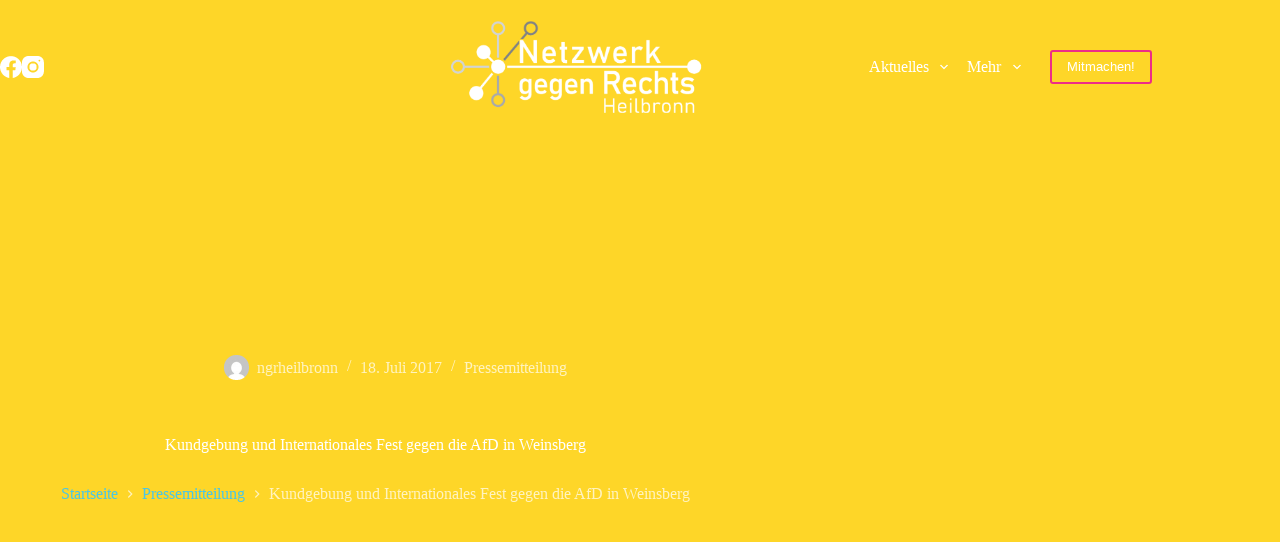

--- FILE ---
content_type: text/html; charset=UTF-8
request_url: https://ngr-heilbronn.org/2017/07/18/kundgebung-und-internationales-fest-gegen-die-afd-in-weinsberg/
body_size: 17700
content:
<!doctype html>
<html lang="de">
<head>
	
	<meta charset="UTF-8">
	<meta name="viewport" content="width=device-width, initial-scale=1, maximum-scale=5, viewport-fit=cover">
	<link rel="profile" href="https://gmpg.org/xfn/11">

	<title>Kundgebung und Internationales Fest gegen die AfD in Weinsberg &#8211; Netzwerk gegen Rechts Heilbronn (NgR)</title>
<meta name='robots' content='max-image-preview:large' />
<link rel='dns-prefetch' href='//fonts.googleapis.com' />
<link rel="alternate" type="application/rss+xml" title="Netzwerk gegen Rechts Heilbronn (NgR) &raquo; Feed" href="https://ngr-heilbronn.org/feed/" />
<link rel="alternate" type="application/rss+xml" title="Netzwerk gegen Rechts Heilbronn (NgR) &raquo; Kommentar-Feed" href="https://ngr-heilbronn.org/comments/feed/" />
<link rel="alternate" type="text/calendar" title="Netzwerk gegen Rechts Heilbronn (NgR) &raquo; iCal Feed" href="https://ngr-heilbronn.org/termine/?ical=1" />
<link rel="alternate" title="oEmbed (JSON)" type="application/json+oembed" href="https://ngr-heilbronn.org/wp-json/oembed/1.0/embed?url=https%3A%2F%2Fngr-heilbronn.org%2F2017%2F07%2F18%2Fkundgebung-und-internationales-fest-gegen-die-afd-in-weinsberg%2F" />
<link rel="alternate" title="oEmbed (XML)" type="text/xml+oembed" href="https://ngr-heilbronn.org/wp-json/oembed/1.0/embed?url=https%3A%2F%2Fngr-heilbronn.org%2F2017%2F07%2F18%2Fkundgebung-und-internationales-fest-gegen-die-afd-in-weinsberg%2F&#038;format=xml" />
<style id='wp-img-auto-sizes-contain-inline-css'>
img:is([sizes=auto i],[sizes^="auto," i]){contain-intrinsic-size:3000px 1500px}
/*# sourceURL=wp-img-auto-sizes-contain-inline-css */
</style>
<link rel='stylesheet' id='wp-block-library-css' href='https://ngr-heilbronn.org/wp-includes/css/dist/block-library/style.min.css?ver=6.9' media='all' />
<style id='wp-block-heading-inline-css'>
h1:where(.wp-block-heading).has-background,h2:where(.wp-block-heading).has-background,h3:where(.wp-block-heading).has-background,h4:where(.wp-block-heading).has-background,h5:where(.wp-block-heading).has-background,h6:where(.wp-block-heading).has-background{padding:1.25em 2.375em}h1.has-text-align-left[style*=writing-mode]:where([style*=vertical-lr]),h1.has-text-align-right[style*=writing-mode]:where([style*=vertical-rl]),h2.has-text-align-left[style*=writing-mode]:where([style*=vertical-lr]),h2.has-text-align-right[style*=writing-mode]:where([style*=vertical-rl]),h3.has-text-align-left[style*=writing-mode]:where([style*=vertical-lr]),h3.has-text-align-right[style*=writing-mode]:where([style*=vertical-rl]),h4.has-text-align-left[style*=writing-mode]:where([style*=vertical-lr]),h4.has-text-align-right[style*=writing-mode]:where([style*=vertical-rl]),h5.has-text-align-left[style*=writing-mode]:where([style*=vertical-lr]),h5.has-text-align-right[style*=writing-mode]:where([style*=vertical-rl]),h6.has-text-align-left[style*=writing-mode]:where([style*=vertical-lr]),h6.has-text-align-right[style*=writing-mode]:where([style*=vertical-rl]){rotate:180deg}
/*# sourceURL=https://ngr-heilbronn.org/wp-includes/blocks/heading/style.min.css */
</style>
<style id='wp-block-paragraph-inline-css'>
.is-small-text{font-size:.875em}.is-regular-text{font-size:1em}.is-large-text{font-size:2.25em}.is-larger-text{font-size:3em}.has-drop-cap:not(:focus):first-letter{float:left;font-size:8.4em;font-style:normal;font-weight:100;line-height:.68;margin:.05em .1em 0 0;text-transform:uppercase}body.rtl .has-drop-cap:not(:focus):first-letter{float:none;margin-left:.1em}p.has-drop-cap.has-background{overflow:hidden}:root :where(p.has-background){padding:1.25em 2.375em}:where(p.has-text-color:not(.has-link-color)) a{color:inherit}p.has-text-align-left[style*="writing-mode:vertical-lr"],p.has-text-align-right[style*="writing-mode:vertical-rl"]{rotate:180deg}
/*# sourceURL=https://ngr-heilbronn.org/wp-includes/blocks/paragraph/style.min.css */
</style>
<style id='global-styles-inline-css'>
:root{--wp--preset--aspect-ratio--square: 1;--wp--preset--aspect-ratio--4-3: 4/3;--wp--preset--aspect-ratio--3-4: 3/4;--wp--preset--aspect-ratio--3-2: 3/2;--wp--preset--aspect-ratio--2-3: 2/3;--wp--preset--aspect-ratio--16-9: 16/9;--wp--preset--aspect-ratio--9-16: 9/16;--wp--preset--color--black: #000000;--wp--preset--color--cyan-bluish-gray: #abb8c3;--wp--preset--color--white: #ffffff;--wp--preset--color--pale-pink: #f78da7;--wp--preset--color--vivid-red: #cf2e2e;--wp--preset--color--luminous-vivid-orange: #ff6900;--wp--preset--color--luminous-vivid-amber: #fcb900;--wp--preset--color--light-green-cyan: #7bdcb5;--wp--preset--color--vivid-green-cyan: #00d084;--wp--preset--color--pale-cyan-blue: #8ed1fc;--wp--preset--color--vivid-cyan-blue: #0693e3;--wp--preset--color--vivid-purple: #9b51e0;--wp--preset--color--palette-color-1: var(--theme-palette-color-1, #4bc6e5);--wp--preset--color--palette-color-2: var(--theme-palette-color-2, #2d53a4);--wp--preset--color--palette-color-3: var(--theme-palette-color-3, #828487);--wp--preset--color--palette-color-4: var(--theme-palette-color-4, #28292a);--wp--preset--color--palette-color-5: var(--theme-palette-color-5, #ffffff);--wp--preset--color--palette-color-6: var(--theme-palette-color-6, #fed628);--wp--preset--color--palette-color-7: var(--theme-palette-color-7, #5cba47);--wp--preset--color--palette-color-8: var(--theme-palette-color-8, #ed2d87);--wp--preset--gradient--vivid-cyan-blue-to-vivid-purple: linear-gradient(135deg,rgb(6,147,227) 0%,rgb(155,81,224) 100%);--wp--preset--gradient--light-green-cyan-to-vivid-green-cyan: linear-gradient(135deg,rgb(122,220,180) 0%,rgb(0,208,130) 100%);--wp--preset--gradient--luminous-vivid-amber-to-luminous-vivid-orange: linear-gradient(135deg,rgb(252,185,0) 0%,rgb(255,105,0) 100%);--wp--preset--gradient--luminous-vivid-orange-to-vivid-red: linear-gradient(135deg,rgb(255,105,0) 0%,rgb(207,46,46) 100%);--wp--preset--gradient--very-light-gray-to-cyan-bluish-gray: linear-gradient(135deg,rgb(238,238,238) 0%,rgb(169,184,195) 100%);--wp--preset--gradient--cool-to-warm-spectrum: linear-gradient(135deg,rgb(74,234,220) 0%,rgb(151,120,209) 20%,rgb(207,42,186) 40%,rgb(238,44,130) 60%,rgb(251,105,98) 80%,rgb(254,248,76) 100%);--wp--preset--gradient--blush-light-purple: linear-gradient(135deg,rgb(255,206,236) 0%,rgb(152,150,240) 100%);--wp--preset--gradient--blush-bordeaux: linear-gradient(135deg,rgb(254,205,165) 0%,rgb(254,45,45) 50%,rgb(107,0,62) 100%);--wp--preset--gradient--luminous-dusk: linear-gradient(135deg,rgb(255,203,112) 0%,rgb(199,81,192) 50%,rgb(65,88,208) 100%);--wp--preset--gradient--pale-ocean: linear-gradient(135deg,rgb(255,245,203) 0%,rgb(182,227,212) 50%,rgb(51,167,181) 100%);--wp--preset--gradient--electric-grass: linear-gradient(135deg,rgb(202,248,128) 0%,rgb(113,206,126) 100%);--wp--preset--gradient--midnight: linear-gradient(135deg,rgb(2,3,129) 0%,rgb(40,116,252) 100%);--wp--preset--gradient--juicy-peach: linear-gradient(to right, #ffecd2 0%, #fcb69f 100%);--wp--preset--gradient--young-passion: linear-gradient(to right, #ff8177 0%, #ff867a 0%, #ff8c7f 21%, #f99185 52%, #cf556c 78%, #b12a5b 100%);--wp--preset--gradient--true-sunset: linear-gradient(to right, #fa709a 0%, #fee140 100%);--wp--preset--gradient--morpheus-den: linear-gradient(to top, #30cfd0 0%, #330867 100%);--wp--preset--gradient--plum-plate: linear-gradient(135deg, #667eea 0%, #764ba2 100%);--wp--preset--gradient--aqua-splash: linear-gradient(15deg, #13547a 0%, #80d0c7 100%);--wp--preset--gradient--love-kiss: linear-gradient(to top, #ff0844 0%, #ffb199 100%);--wp--preset--gradient--new-retrowave: linear-gradient(to top, #3b41c5 0%, #a981bb 49%, #ffc8a9 100%);--wp--preset--gradient--plum-bath: linear-gradient(to top, #cc208e 0%, #6713d2 100%);--wp--preset--gradient--high-flight: linear-gradient(to right, #0acffe 0%, #495aff 100%);--wp--preset--gradient--teen-party: linear-gradient(-225deg, #FF057C 0%, #8D0B93 50%, #321575 100%);--wp--preset--gradient--fabled-sunset: linear-gradient(-225deg, #231557 0%, #44107A 29%, #FF1361 67%, #FFF800 100%);--wp--preset--gradient--arielle-smile: radial-gradient(circle 248px at center, #16d9e3 0%, #30c7ec 47%, #46aef7 100%);--wp--preset--gradient--itmeo-branding: linear-gradient(180deg, #2af598 0%, #009efd 100%);--wp--preset--gradient--deep-blue: linear-gradient(to right, #6a11cb 0%, #2575fc 100%);--wp--preset--gradient--strong-bliss: linear-gradient(to right, #f78ca0 0%, #f9748f 19%, #fd868c 60%, #fe9a8b 100%);--wp--preset--gradient--sweet-period: linear-gradient(to top, #3f51b1 0%, #5a55ae 13%, #7b5fac 25%, #8f6aae 38%, #a86aa4 50%, #cc6b8e 62%, #f18271 75%, #f3a469 87%, #f7c978 100%);--wp--preset--gradient--purple-division: linear-gradient(to top, #7028e4 0%, #e5b2ca 100%);--wp--preset--gradient--cold-evening: linear-gradient(to top, #0c3483 0%, #a2b6df 100%, #6b8cce 100%, #a2b6df 100%);--wp--preset--gradient--mountain-rock: linear-gradient(to right, #868f96 0%, #596164 100%);--wp--preset--gradient--desert-hump: linear-gradient(to top, #c79081 0%, #dfa579 100%);--wp--preset--gradient--ethernal-constance: linear-gradient(to top, #09203f 0%, #537895 100%);--wp--preset--gradient--happy-memories: linear-gradient(-60deg, #ff5858 0%, #f09819 100%);--wp--preset--gradient--grown-early: linear-gradient(to top, #0ba360 0%, #3cba92 100%);--wp--preset--gradient--morning-salad: linear-gradient(-225deg, #B7F8DB 0%, #50A7C2 100%);--wp--preset--gradient--night-call: linear-gradient(-225deg, #AC32E4 0%, #7918F2 48%, #4801FF 100%);--wp--preset--gradient--mind-crawl: linear-gradient(-225deg, #473B7B 0%, #3584A7 51%, #30D2BE 100%);--wp--preset--gradient--angel-care: linear-gradient(-225deg, #FFE29F 0%, #FFA99F 48%, #FF719A 100%);--wp--preset--gradient--juicy-cake: linear-gradient(to top, #e14fad 0%, #f9d423 100%);--wp--preset--gradient--rich-metal: linear-gradient(to right, #d7d2cc 0%, #304352 100%);--wp--preset--gradient--mole-hall: linear-gradient(-20deg, #616161 0%, #9bc5c3 100%);--wp--preset--gradient--cloudy-knoxville: linear-gradient(120deg, #fdfbfb 0%, #ebedee 100%);--wp--preset--gradient--soft-grass: linear-gradient(to top, #c1dfc4 0%, #deecdd 100%);--wp--preset--gradient--saint-petersburg: linear-gradient(135deg, #f5f7fa 0%, #c3cfe2 100%);--wp--preset--gradient--everlasting-sky: linear-gradient(135deg, #fdfcfb 0%, #e2d1c3 100%);--wp--preset--gradient--kind-steel: linear-gradient(-20deg, #e9defa 0%, #fbfcdb 100%);--wp--preset--gradient--over-sun: linear-gradient(60deg, #abecd6 0%, #fbed96 100%);--wp--preset--gradient--premium-white: linear-gradient(to top, #d5d4d0 0%, #d5d4d0 1%, #eeeeec 31%, #efeeec 75%, #e9e9e7 100%);--wp--preset--gradient--clean-mirror: linear-gradient(45deg, #93a5cf 0%, #e4efe9 100%);--wp--preset--gradient--wild-apple: linear-gradient(to top, #d299c2 0%, #fef9d7 100%);--wp--preset--gradient--snow-again: linear-gradient(to top, #e6e9f0 0%, #eef1f5 100%);--wp--preset--gradient--confident-cloud: linear-gradient(to top, #dad4ec 0%, #dad4ec 1%, #f3e7e9 100%);--wp--preset--gradient--glass-water: linear-gradient(to top, #dfe9f3 0%, white 100%);--wp--preset--gradient--perfect-white: linear-gradient(-225deg, #E3FDF5 0%, #FFE6FA 100%);--wp--preset--font-size--small: 13px;--wp--preset--font-size--medium: 20px;--wp--preset--font-size--large: clamp(22px, 1.375rem + ((1vw - 3.2px) * 0.625), 30px);--wp--preset--font-size--x-large: clamp(30px, 1.875rem + ((1vw - 3.2px) * 1.563), 50px);--wp--preset--font-size--xx-large: clamp(45px, 2.813rem + ((1vw - 3.2px) * 2.734), 80px);--wp--preset--spacing--20: 0.44rem;--wp--preset--spacing--30: 0.67rem;--wp--preset--spacing--40: 1rem;--wp--preset--spacing--50: 1.5rem;--wp--preset--spacing--60: 2.25rem;--wp--preset--spacing--70: 3.38rem;--wp--preset--spacing--80: 5.06rem;--wp--preset--shadow--natural: 6px 6px 9px rgba(0, 0, 0, 0.2);--wp--preset--shadow--deep: 12px 12px 50px rgba(0, 0, 0, 0.4);--wp--preset--shadow--sharp: 6px 6px 0px rgba(0, 0, 0, 0.2);--wp--preset--shadow--outlined: 6px 6px 0px -3px rgb(255, 255, 255), 6px 6px rgb(0, 0, 0);--wp--preset--shadow--crisp: 6px 6px 0px rgb(0, 0, 0);}:root { --wp--style--global--content-size: var(--theme-block-max-width);--wp--style--global--wide-size: var(--theme-block-wide-max-width); }:where(body) { margin: 0; }.wp-site-blocks > .alignleft { float: left; margin-right: 2em; }.wp-site-blocks > .alignright { float: right; margin-left: 2em; }.wp-site-blocks > .aligncenter { justify-content: center; margin-left: auto; margin-right: auto; }:where(.wp-site-blocks) > * { margin-block-start: var(--theme-content-spacing); margin-block-end: 0; }:where(.wp-site-blocks) > :first-child { margin-block-start: 0; }:where(.wp-site-blocks) > :last-child { margin-block-end: 0; }:root { --wp--style--block-gap: var(--theme-content-spacing); }:root :where(.is-layout-flow) > :first-child{margin-block-start: 0;}:root :where(.is-layout-flow) > :last-child{margin-block-end: 0;}:root :where(.is-layout-flow) > *{margin-block-start: var(--theme-content-spacing);margin-block-end: 0;}:root :where(.is-layout-constrained) > :first-child{margin-block-start: 0;}:root :where(.is-layout-constrained) > :last-child{margin-block-end: 0;}:root :where(.is-layout-constrained) > *{margin-block-start: var(--theme-content-spacing);margin-block-end: 0;}:root :where(.is-layout-flex){gap: var(--theme-content-spacing);}:root :where(.is-layout-grid){gap: var(--theme-content-spacing);}.is-layout-flow > .alignleft{float: left;margin-inline-start: 0;margin-inline-end: 2em;}.is-layout-flow > .alignright{float: right;margin-inline-start: 2em;margin-inline-end: 0;}.is-layout-flow > .aligncenter{margin-left: auto !important;margin-right: auto !important;}.is-layout-constrained > .alignleft{float: left;margin-inline-start: 0;margin-inline-end: 2em;}.is-layout-constrained > .alignright{float: right;margin-inline-start: 2em;margin-inline-end: 0;}.is-layout-constrained > .aligncenter{margin-left: auto !important;margin-right: auto !important;}.is-layout-constrained > :where(:not(.alignleft):not(.alignright):not(.alignfull)){max-width: var(--wp--style--global--content-size);margin-left: auto !important;margin-right: auto !important;}.is-layout-constrained > .alignwide{max-width: var(--wp--style--global--wide-size);}body .is-layout-flex{display: flex;}.is-layout-flex{flex-wrap: wrap;align-items: center;}.is-layout-flex > :is(*, div){margin: 0;}body .is-layout-grid{display: grid;}.is-layout-grid > :is(*, div){margin: 0;}body{padding-top: 0px;padding-right: 0px;padding-bottom: 0px;padding-left: 0px;}:root :where(.wp-element-button, .wp-block-button__link){font-style: inherit;font-weight: inherit;letter-spacing: inherit;text-transform: inherit;}.has-black-color{color: var(--wp--preset--color--black) !important;}.has-cyan-bluish-gray-color{color: var(--wp--preset--color--cyan-bluish-gray) !important;}.has-white-color{color: var(--wp--preset--color--white) !important;}.has-pale-pink-color{color: var(--wp--preset--color--pale-pink) !important;}.has-vivid-red-color{color: var(--wp--preset--color--vivid-red) !important;}.has-luminous-vivid-orange-color{color: var(--wp--preset--color--luminous-vivid-orange) !important;}.has-luminous-vivid-amber-color{color: var(--wp--preset--color--luminous-vivid-amber) !important;}.has-light-green-cyan-color{color: var(--wp--preset--color--light-green-cyan) !important;}.has-vivid-green-cyan-color{color: var(--wp--preset--color--vivid-green-cyan) !important;}.has-pale-cyan-blue-color{color: var(--wp--preset--color--pale-cyan-blue) !important;}.has-vivid-cyan-blue-color{color: var(--wp--preset--color--vivid-cyan-blue) !important;}.has-vivid-purple-color{color: var(--wp--preset--color--vivid-purple) !important;}.has-palette-color-1-color{color: var(--wp--preset--color--palette-color-1) !important;}.has-palette-color-2-color{color: var(--wp--preset--color--palette-color-2) !important;}.has-palette-color-3-color{color: var(--wp--preset--color--palette-color-3) !important;}.has-palette-color-4-color{color: var(--wp--preset--color--palette-color-4) !important;}.has-palette-color-5-color{color: var(--wp--preset--color--palette-color-5) !important;}.has-palette-color-6-color{color: var(--wp--preset--color--palette-color-6) !important;}.has-palette-color-7-color{color: var(--wp--preset--color--palette-color-7) !important;}.has-palette-color-8-color{color: var(--wp--preset--color--palette-color-8) !important;}.has-black-background-color{background-color: var(--wp--preset--color--black) !important;}.has-cyan-bluish-gray-background-color{background-color: var(--wp--preset--color--cyan-bluish-gray) !important;}.has-white-background-color{background-color: var(--wp--preset--color--white) !important;}.has-pale-pink-background-color{background-color: var(--wp--preset--color--pale-pink) !important;}.has-vivid-red-background-color{background-color: var(--wp--preset--color--vivid-red) !important;}.has-luminous-vivid-orange-background-color{background-color: var(--wp--preset--color--luminous-vivid-orange) !important;}.has-luminous-vivid-amber-background-color{background-color: var(--wp--preset--color--luminous-vivid-amber) !important;}.has-light-green-cyan-background-color{background-color: var(--wp--preset--color--light-green-cyan) !important;}.has-vivid-green-cyan-background-color{background-color: var(--wp--preset--color--vivid-green-cyan) !important;}.has-pale-cyan-blue-background-color{background-color: var(--wp--preset--color--pale-cyan-blue) !important;}.has-vivid-cyan-blue-background-color{background-color: var(--wp--preset--color--vivid-cyan-blue) !important;}.has-vivid-purple-background-color{background-color: var(--wp--preset--color--vivid-purple) !important;}.has-palette-color-1-background-color{background-color: var(--wp--preset--color--palette-color-1) !important;}.has-palette-color-2-background-color{background-color: var(--wp--preset--color--palette-color-2) !important;}.has-palette-color-3-background-color{background-color: var(--wp--preset--color--palette-color-3) !important;}.has-palette-color-4-background-color{background-color: var(--wp--preset--color--palette-color-4) !important;}.has-palette-color-5-background-color{background-color: var(--wp--preset--color--palette-color-5) !important;}.has-palette-color-6-background-color{background-color: var(--wp--preset--color--palette-color-6) !important;}.has-palette-color-7-background-color{background-color: var(--wp--preset--color--palette-color-7) !important;}.has-palette-color-8-background-color{background-color: var(--wp--preset--color--palette-color-8) !important;}.has-black-border-color{border-color: var(--wp--preset--color--black) !important;}.has-cyan-bluish-gray-border-color{border-color: var(--wp--preset--color--cyan-bluish-gray) !important;}.has-white-border-color{border-color: var(--wp--preset--color--white) !important;}.has-pale-pink-border-color{border-color: var(--wp--preset--color--pale-pink) !important;}.has-vivid-red-border-color{border-color: var(--wp--preset--color--vivid-red) !important;}.has-luminous-vivid-orange-border-color{border-color: var(--wp--preset--color--luminous-vivid-orange) !important;}.has-luminous-vivid-amber-border-color{border-color: var(--wp--preset--color--luminous-vivid-amber) !important;}.has-light-green-cyan-border-color{border-color: var(--wp--preset--color--light-green-cyan) !important;}.has-vivid-green-cyan-border-color{border-color: var(--wp--preset--color--vivid-green-cyan) !important;}.has-pale-cyan-blue-border-color{border-color: var(--wp--preset--color--pale-cyan-blue) !important;}.has-vivid-cyan-blue-border-color{border-color: var(--wp--preset--color--vivid-cyan-blue) !important;}.has-vivid-purple-border-color{border-color: var(--wp--preset--color--vivid-purple) !important;}.has-palette-color-1-border-color{border-color: var(--wp--preset--color--palette-color-1) !important;}.has-palette-color-2-border-color{border-color: var(--wp--preset--color--palette-color-2) !important;}.has-palette-color-3-border-color{border-color: var(--wp--preset--color--palette-color-3) !important;}.has-palette-color-4-border-color{border-color: var(--wp--preset--color--palette-color-4) !important;}.has-palette-color-5-border-color{border-color: var(--wp--preset--color--palette-color-5) !important;}.has-palette-color-6-border-color{border-color: var(--wp--preset--color--palette-color-6) !important;}.has-palette-color-7-border-color{border-color: var(--wp--preset--color--palette-color-7) !important;}.has-palette-color-8-border-color{border-color: var(--wp--preset--color--palette-color-8) !important;}.has-vivid-cyan-blue-to-vivid-purple-gradient-background{background: var(--wp--preset--gradient--vivid-cyan-blue-to-vivid-purple) !important;}.has-light-green-cyan-to-vivid-green-cyan-gradient-background{background: var(--wp--preset--gradient--light-green-cyan-to-vivid-green-cyan) !important;}.has-luminous-vivid-amber-to-luminous-vivid-orange-gradient-background{background: var(--wp--preset--gradient--luminous-vivid-amber-to-luminous-vivid-orange) !important;}.has-luminous-vivid-orange-to-vivid-red-gradient-background{background: var(--wp--preset--gradient--luminous-vivid-orange-to-vivid-red) !important;}.has-very-light-gray-to-cyan-bluish-gray-gradient-background{background: var(--wp--preset--gradient--very-light-gray-to-cyan-bluish-gray) !important;}.has-cool-to-warm-spectrum-gradient-background{background: var(--wp--preset--gradient--cool-to-warm-spectrum) !important;}.has-blush-light-purple-gradient-background{background: var(--wp--preset--gradient--blush-light-purple) !important;}.has-blush-bordeaux-gradient-background{background: var(--wp--preset--gradient--blush-bordeaux) !important;}.has-luminous-dusk-gradient-background{background: var(--wp--preset--gradient--luminous-dusk) !important;}.has-pale-ocean-gradient-background{background: var(--wp--preset--gradient--pale-ocean) !important;}.has-electric-grass-gradient-background{background: var(--wp--preset--gradient--electric-grass) !important;}.has-midnight-gradient-background{background: var(--wp--preset--gradient--midnight) !important;}.has-juicy-peach-gradient-background{background: var(--wp--preset--gradient--juicy-peach) !important;}.has-young-passion-gradient-background{background: var(--wp--preset--gradient--young-passion) !important;}.has-true-sunset-gradient-background{background: var(--wp--preset--gradient--true-sunset) !important;}.has-morpheus-den-gradient-background{background: var(--wp--preset--gradient--morpheus-den) !important;}.has-plum-plate-gradient-background{background: var(--wp--preset--gradient--plum-plate) !important;}.has-aqua-splash-gradient-background{background: var(--wp--preset--gradient--aqua-splash) !important;}.has-love-kiss-gradient-background{background: var(--wp--preset--gradient--love-kiss) !important;}.has-new-retrowave-gradient-background{background: var(--wp--preset--gradient--new-retrowave) !important;}.has-plum-bath-gradient-background{background: var(--wp--preset--gradient--plum-bath) !important;}.has-high-flight-gradient-background{background: var(--wp--preset--gradient--high-flight) !important;}.has-teen-party-gradient-background{background: var(--wp--preset--gradient--teen-party) !important;}.has-fabled-sunset-gradient-background{background: var(--wp--preset--gradient--fabled-sunset) !important;}.has-arielle-smile-gradient-background{background: var(--wp--preset--gradient--arielle-smile) !important;}.has-itmeo-branding-gradient-background{background: var(--wp--preset--gradient--itmeo-branding) !important;}.has-deep-blue-gradient-background{background: var(--wp--preset--gradient--deep-blue) !important;}.has-strong-bliss-gradient-background{background: var(--wp--preset--gradient--strong-bliss) !important;}.has-sweet-period-gradient-background{background: var(--wp--preset--gradient--sweet-period) !important;}.has-purple-division-gradient-background{background: var(--wp--preset--gradient--purple-division) !important;}.has-cold-evening-gradient-background{background: var(--wp--preset--gradient--cold-evening) !important;}.has-mountain-rock-gradient-background{background: var(--wp--preset--gradient--mountain-rock) !important;}.has-desert-hump-gradient-background{background: var(--wp--preset--gradient--desert-hump) !important;}.has-ethernal-constance-gradient-background{background: var(--wp--preset--gradient--ethernal-constance) !important;}.has-happy-memories-gradient-background{background: var(--wp--preset--gradient--happy-memories) !important;}.has-grown-early-gradient-background{background: var(--wp--preset--gradient--grown-early) !important;}.has-morning-salad-gradient-background{background: var(--wp--preset--gradient--morning-salad) !important;}.has-night-call-gradient-background{background: var(--wp--preset--gradient--night-call) !important;}.has-mind-crawl-gradient-background{background: var(--wp--preset--gradient--mind-crawl) !important;}.has-angel-care-gradient-background{background: var(--wp--preset--gradient--angel-care) !important;}.has-juicy-cake-gradient-background{background: var(--wp--preset--gradient--juicy-cake) !important;}.has-rich-metal-gradient-background{background: var(--wp--preset--gradient--rich-metal) !important;}.has-mole-hall-gradient-background{background: var(--wp--preset--gradient--mole-hall) !important;}.has-cloudy-knoxville-gradient-background{background: var(--wp--preset--gradient--cloudy-knoxville) !important;}.has-soft-grass-gradient-background{background: var(--wp--preset--gradient--soft-grass) !important;}.has-saint-petersburg-gradient-background{background: var(--wp--preset--gradient--saint-petersburg) !important;}.has-everlasting-sky-gradient-background{background: var(--wp--preset--gradient--everlasting-sky) !important;}.has-kind-steel-gradient-background{background: var(--wp--preset--gradient--kind-steel) !important;}.has-over-sun-gradient-background{background: var(--wp--preset--gradient--over-sun) !important;}.has-premium-white-gradient-background{background: var(--wp--preset--gradient--premium-white) !important;}.has-clean-mirror-gradient-background{background: var(--wp--preset--gradient--clean-mirror) !important;}.has-wild-apple-gradient-background{background: var(--wp--preset--gradient--wild-apple) !important;}.has-snow-again-gradient-background{background: var(--wp--preset--gradient--snow-again) !important;}.has-confident-cloud-gradient-background{background: var(--wp--preset--gradient--confident-cloud) !important;}.has-glass-water-gradient-background{background: var(--wp--preset--gradient--glass-water) !important;}.has-perfect-white-gradient-background{background: var(--wp--preset--gradient--perfect-white) !important;}.has-small-font-size{font-size: var(--wp--preset--font-size--small) !important;}.has-medium-font-size{font-size: var(--wp--preset--font-size--medium) !important;}.has-large-font-size{font-size: var(--wp--preset--font-size--large) !important;}.has-x-large-font-size{font-size: var(--wp--preset--font-size--x-large) !important;}.has-xx-large-font-size{font-size: var(--wp--preset--font-size--xx-large) !important;}
/*# sourceURL=global-styles-inline-css */
</style>

<link rel='stylesheet' id='formcraft-common-css' href='https://ngr-heilbronn.org/wp-content/plugins/formcraft3/dist/formcraft-common.css?ver=3.9.3' media='all' />
<link rel='stylesheet' id='formcraft-form-css' href='https://ngr-heilbronn.org/wp-content/plugins/formcraft3/dist/form.css?ver=3.9.3' media='all' />
<link rel='stylesheet' id='mc4wp-form-basic-css' href='https://ngr-heilbronn.org/wp-content/plugins/mailchimp-for-wp/assets/css/form-basic.css?ver=4.10.2' media='all' />
<link rel='stylesheet' id='parent-style-css' href='https://ngr-heilbronn.org/wp-content/themes/blocksy/style.css?ver=6.9' media='all' />
<link rel='stylesheet' id='blocksy-fonts-font-source-google-css' href='https://fonts.googleapis.com/css2?family=Lato:wght@700&#038;display=swap' media='all' />
<link rel='stylesheet' id='ct-main-styles-css' href='https://ngr-heilbronn.org/wp-content/themes/blocksy/static/bundle/main.min.css?ver=2.0.92' media='all' />
<link rel='stylesheet' id='ct-page-title-styles-css' href='https://ngr-heilbronn.org/wp-content/themes/blocksy/static/bundle/page-title.min.css?ver=2.0.92' media='all' />
<link rel='stylesheet' id='ct-tribe-events-styles-css' href='https://ngr-heilbronn.org/wp-content/themes/blocksy/static/bundle/tribe-events.min.css?ver=2.0.92' media='all' />
<link rel='stylesheet' id='ct-stackable-styles-css' href='https://ngr-heilbronn.org/wp-content/themes/blocksy/static/bundle/stackable.min.css?ver=2.0.92' media='all' />
<style id='kadence-blocks-global-variables-inline-css'>
:root {--global-kb-font-size-sm:clamp(0.8rem, 0.73rem + 0.217vw, 0.9rem);--global-kb-font-size-md:clamp(1.1rem, 0.995rem + 0.326vw, 1.25rem);--global-kb-font-size-lg:clamp(1.75rem, 1.576rem + 0.543vw, 2rem);--global-kb-font-size-xl:clamp(2.25rem, 1.728rem + 1.63vw, 3rem);--global-kb-font-size-xxl:clamp(2.5rem, 1.456rem + 3.26vw, 4rem);--global-kb-font-size-xxxl:clamp(2.75rem, 0.489rem + 7.065vw, 6rem);}:root {--global-palette1: #3182CE;--global-palette2: #2B6CB0;--global-palette3: #1A202C;--global-palette4: #2D3748;--global-palette5: #4A5568;--global-palette6: #718096;--global-palette7: #EDF2F7;--global-palette8: #F7FAFC;--global-palette9: #ffffff;}
/*# sourceURL=kadence-blocks-global-variables-inline-css */
</style>
<link rel='stylesheet' id='boxzilla-css' href='https://ngr-heilbronn.org/wp-content/plugins/boxzilla/assets/css/styles.css?ver=3.3.1' media='all' />

		<!-- Global site tag (gtag.js) - Google Analytics v4 -->
		<script async src="https://www.googletagmanager.com/gtag/js?id=G-4HN6WZLBVX"></script>
		<script>
		window.dataLayer = window.dataLayer || [];
		function gtag(){dataLayer.push(arguments);}
		gtag('js', new Date());

		gtag('config', 'G-4HN6WZLBVX');
		</script>
		<!-- End Google Analytics v4 -->

		<link rel="https://api.w.org/" href="https://ngr-heilbronn.org/wp-json/" /><link rel="alternate" title="JSON" type="application/json" href="https://ngr-heilbronn.org/wp-json/wp/v2/posts/1003" /><link rel="EditURI" type="application/rsd+xml" title="RSD" href="https://ngr-heilbronn.org/xmlrpc.php?rsd" />
<meta name="generator" content="WordPress 6.9" />
<link rel="canonical" href="https://ngr-heilbronn.org/2017/07/18/kundgebung-und-internationales-fest-gegen-die-afd-in-weinsberg/" />
<link rel='shortlink' href='https://ngr-heilbronn.org/?p=1003' />
<meta name="tec-api-version" content="v1"><meta name="tec-api-origin" content="https://ngr-heilbronn.org"><link rel="alternate" href="https://ngr-heilbronn.org/wp-json/tribe/events/v1/" /><noscript><link rel='stylesheet' href='https://ngr-heilbronn.org/wp-content/themes/blocksy/static/bundle/no-scripts.min.css' type='text/css'></noscript>
<style id="ct-main-styles-inline-css">[data-header*="type-1"] .ct-header [data-id="button"] .ct-button-ghost {--theme-button-text-initial-color:var(--theme-button-background-initial-color);--theme-button-text-hover-color:#ffffff;} [data-header*="type-1"] .ct-header [data-id="button"] {--theme-button-background-initial-color:var(--theme-palette-color-3);--theme-button-background-hover-color:var(--theme-palette-color-8);} [data-header*="type-1"] .ct-header [data-transparent-row="yes"] [data-id="button"] .ct-button-ghost {--theme-button-text-initial-color:var(--theme-palette-color-5);} [data-header*="type-1"] .ct-header [data-transparent-row="yes"] [data-id="button"] {--theme-button-background-initial-color:var(--theme-palette-color-8);} [data-header*="type-1"] .ct-header [data-id="logo"] .site-logo-container {--logo-max-height:134px;} [data-header*="type-1"] .ct-header [data-id="logo"] .site-title {--theme-font-weight:700;--theme-font-size:25px;--theme-line-height:1.5;--theme-link-initial-color:var(--theme-palette-color-4);} [data-header*="type-1"] .ct-header [data-id="logo"] {--margin:0 70px !important;} [data-header*="type-1"] .ct-header [data-id="menu-secondary"] {--menu-items-spacing:19px;--menu-indicator-hover-color:var(--theme-palette-color-1);--menu-indicator-active-color:var(--theme-palette-color-1);} [data-header*="type-1"] .ct-header [data-id="menu-secondary"] > ul > li > a {--theme-font-weight:600;--theme-text-transform:none;--theme-font-size:16px;--theme-line-height:1.3;--theme-link-initial-color:var(--color);--theme-link-hover-color:#3d4448;} [data-header*="type-1"] .ct-header [data-id="menu-secondary"] .sub-menu .ct-menu-link {--theme-link-initial-color:#ffffff;--theme-font-weight:500;--theme-font-size:12px;} [data-header*="type-1"] .ct-header [data-id="menu-secondary"] .sub-menu {--dropdown-top-offset:15px;--dropdown-divider:1px dashed rgba(255, 255, 255, 0.1);--theme-box-shadow:0px 10px 20px rgba(41, 51, 61, 0.1);--theme-border-radius:2px;} [data-header*="type-1"] .ct-header [data-transparent-row="yes"] [data-id="menu-secondary"] > ul > li > a {--theme-link-initial-color:var(--theme-palette-color-5);--theme-link-hover-color:var(--theme-palette-color-8);} [data-header*="type-1"] .ct-header [data-sticky*="yes"] [data-id="menu-secondary"] .sub-menu {--sticky-state-dropdown-top-offset:0px;} [data-header*="type-1"] .ct-header [data-row*="middle"] {--height:130px;background-color:#ffffff;background-image:none;--theme-border-top:none;--theme-border-bottom:none;--theme-box-shadow:0px 10px 20px rgba(43, 61, 79, 0.05);} [data-header*="type-1"] .ct-header [data-row*="middle"] > div {--theme-border-top:none;--theme-border-bottom:none;} [data-header*="type-1"] .ct-header [data-transparent-row="yes"][data-row*="middle"] {background-color:rgba(255,255,255,0);background-image:none;--theme-border-top:none;--theme-border-bottom:none;--theme-box-shadow:none;} [data-header*="type-1"] .ct-header [data-transparent-row="yes"][data-row*="middle"] > div {--theme-border-top:none;--theme-border-bottom:none;} [data-header*="type-1"] .ct-header [data-sticky*="yes"] [data-row*="middle"] {background-color:#ffffff;background-image:none;--theme-border-top:none;--theme-border-bottom:none;--theme-box-shadow:0px 10px 20px rgba(43, 61, 79, 0.05);} [data-header*="type-1"] {--sticky-shrink:75;--header-height:130px;--header-sticky-height:130px;} [data-header*="type-1"] .ct-header [data-sticky*="yes"] [data-row*="middle"] > div {--theme-border-top:none;--theme-border-bottom:none;} [data-header*="type-1"] [data-id="mobile-menu"] {--theme-font-weight:700;--theme-font-size:30px;--theme-link-initial-color:#ffffff;--mobile-menu-divider:none;} [data-header*="type-1"] #offcanvas {background-color:rgba(18, 21, 25, 0.98);--panel-content-height:100%;--horizontal-alignment:center;--text-horizontal-alignment:center;} [data-header*="type-1"] [data-id="socials"].ct-header-socials {--theme-icon-size:22px;--items-spacing:29px;} [data-header*="type-1"] [data-id="socials"].ct-header-socials [data-color="custom"] {--theme-icon-color:var(--theme-palette-color-3);--theme-icon-hover-color:var(--theme-palette-color-1);--background-color:rgba(218, 222, 228, 0.3);--background-hover-color:var(--theme-palette-color-1);} [data-header*="type-1"] [data-transparent-row="yes"] [data-id="socials"].ct-header-socials [data-color="custom"] {--theme-icon-color:var(--theme-palette-color-5);} [data-header*="type-1"] [data-id="trigger"] {--theme-icon-size:18px;--theme-icon-color:var(--color);--secondColor:#eeeeee;--secondColorHover:#eeeeee;} [data-header*="type-1"] [data-transparent-row="yes"] [data-id="trigger"] {--theme-icon-color:var(--theme-palette-color-5);} [data-header*="type-1"] .ct-header {background-image:none;} [data-header*="type-1"] [data-transparent] {background-image:none;} [data-header*="type-1"] [data-sticky*="yes"] {background-image:none;} [data-footer*="type-1"] .ct-footer [data-row*="bottom"] > div {--container-spacing:25px;--theme-border:none;--theme-border-top:1px solid #20282e;--theme-border-bottom:none;--grid-template-columns:initial;} [data-footer*="type-1"] .ct-footer [data-row*="bottom"] .widget-title {--theme-font-size:16px;} [data-footer*="type-1"] .ct-footer [data-row*="bottom"] {--theme-border-top:none;--theme-border-bottom:none;background-color:rgba(240, 241, 245, 0);} [data-footer*="type-1"] [data-id="copyright"] {--theme-font-weight:400;--theme-font-size:15px;--theme-line-height:1.3;--theme-text-color:#86919a;} [data-footer*="type-1"] .ct-footer [data-row*="middle"] > div {--container-spacing:100px;--theme-border:none;--theme-border-top:none;--theme-border-bottom:none;--grid-template-columns:2fr 1fr 1fr;} [data-footer*="type-1"] .ct-footer [data-row*="middle"] .widget-title {--theme-font-family:var(--theme-font-stack-default);--theme-font-weight:700;--theme-font-size:20px;--theme-heading-color:var(--theme-palette-color-5);} [data-footer*="type-1"] .ct-footer [data-row*="middle"] .ct-widget {--theme-text-color:#86919a;--theme-link-initial-color:#86919a;} [data-footer*="type-1"] .ct-footer [data-row*="middle"] {--theme-border-top:none;--theme-border-bottom:none;background-color:transparent;} [data-footer*="type-1"] .ct-footer {background-color:#111518;}:root {--theme-font-family:var(--theme-font-stack-default);--theme-font-weight:400;--theme-text-transform:none;--theme-text-decoration:none;--theme-font-size:16px;--theme-line-height:1.65;--theme-letter-spacing:0em;--theme-button-font-weight:500;--theme-button-font-size:15px;--has-classic-forms:var(--true);--has-modern-forms:var(--false);--theme-form-field-border-initial-color:var(--border-color);--theme-form-field-border-focus-color:#4c63a9;--theme-form-select-background-active-color:#76bc4f;--theme-form-selection-field-initial-color:var(--border-color);--theme-form-selection-field-active-color:#4c63a9;--theme-palette-color-1:#4bc6e5;--theme-palette-color-2:#2d53a4;--theme-palette-color-3:#828487;--theme-palette-color-4:#28292a;--theme-palette-color-5:#ffffff;--theme-palette-color-6:#fed628;--theme-palette-color-7:#5cba47;--theme-palette-color-8:#ed2d87;--theme-text-color:var(--theme-palette-color-3);--theme-link-initial-color:var(--theme-palette-color-1);--theme-link-hover-color:#4c63a8;--theme-selection-text-color:#ffffff;--theme-selection-background-color:var(--theme-palette-color-8);--theme-border-color:var(--theme-palette-color-5);--theme-headings-color:var(--theme-palette-color-4);--theme-content-spacing:1.5em;--theme-button-min-height:40px;--theme-button-shadow:none;--theme-button-transform:none;--theme-button-text-initial-color:#4c63a8;--theme-button-text-hover-color:#6bcce7;--theme-button-background-initial-color:#fcdd38;--theme-button-background-hover-color:var(--theme-palette-color-2);--theme-button-border:none;--theme-button-padding:5px 20px;--theme-normal-container-max-width:1290px;--theme-content-vertical-spacing:60px;--theme-container-edge-spacing:90vw;--theme-narrow-container-max-width:750px;--theme-wide-offset:130px;}h1 {--theme-font-family:Lato, Sans-Serif;--theme-font-weight:700;--theme-font-size:40px;--theme-line-height:1.5;}h2 {--theme-font-family:Lato, Sans-Serif;--theme-font-weight:700;--theme-font-size:35px;--theme-line-height:1.5;}h3 {--theme-font-family:Lato, Sans-Serif;--theme-font-weight:700;--theme-font-size:30px;--theme-line-height:1.5;}h4 {--theme-font-family:Lato, Sans-Serif;--theme-font-weight:700;--theme-font-size:25px;--theme-line-height:1.5;}h5 {--theme-font-family:Lato, Sans-Serif;--theme-font-weight:700;--theme-font-size:20px;--theme-line-height:1.5;}h6 {--theme-font-weight:700;--theme-font-size:16px;--theme-line-height:1.5;}.wp-block-pullquote {--theme-font-family:Georgia;--theme-font-weight:600;--theme-font-size:25px;}pre, code, samp, kbd {--theme-font-family:monospace;--theme-font-weight:400;--theme-font-size:16px;}figcaption {--theme-font-size:14px;}.ct-sidebar .widget-title {--theme-font-size:20px;}.ct-breadcrumbs {--theme-font-weight:600;--theme-text-transform:uppercase;--theme-font-size:12px;}body {background-color:#ffffff;background-image:none;} [data-prefix="single_blog_post"] .entry-header .page-title {--theme-font-size:40px;--theme-line-height:1.3;--theme-heading-color:var(--theme-palette-color-5);} [data-prefix="single_blog_post"] .entry-header .entry-meta {--theme-font-weight:600;--theme-text-transform:uppercase;--theme-font-size:12px;--theme-line-height:1.3;--theme-text-color:rgba(255, 255, 255, 0.7);} [data-prefix="single_blog_post"] .entry-header .page-description {--theme-text-color:var(--theme-palette-color-5);} [data-prefix="single_blog_post"] .entry-header .ct-breadcrumbs {--theme-text-color:rgba(255, 255, 255, 0.7);} [data-prefix="single_blog_post"] .hero-section[data-type="type-2"] {--min-height:600px;background-color:var(--theme-palette-color-6);background-image:none;--container-padding:50px 0px;} [data-prefix="single_blog_post"] .hero-section[data-type="type-2"] > figure .ct-media-container:after {background-color:rgba(17, 21, 24, 0.76);} [data-prefix="single_blog_post"] .hero-section .page-title, [data-prefix="single_blog_post"] .hero-section .ct-author-name {--itemSpacing:30px;} [data-prefix="single_blog_post"] .hero-section .ct-breadcrumbs {--itemSpacing:30px;} [data-prefix="categories"] .entry-header .page-title {--theme-font-size:30px;} [data-prefix="categories"] .entry-header .entry-meta {--theme-font-weight:600;--theme-text-transform:uppercase;--theme-font-size:12px;--theme-line-height:1.3;} [data-prefix="categories"] .hero-section[data-type="type-2"] {background-color:var(--theme-palette-color-6);background-image:none;--container-padding:50px 0px;} [data-prefix="search"] .entry-header .page-title {--theme-font-size:30px;} [data-prefix="search"] .entry-header .entry-meta {--theme-font-weight:600;--theme-text-transform:uppercase;--theme-font-size:12px;--theme-line-height:1.3;} [data-prefix="author"] .entry-header .page-title {--theme-font-size:30px;} [data-prefix="author"] .entry-header .entry-meta {--theme-font-weight:600;--theme-text-transform:uppercase;--theme-font-size:12px;--theme-line-height:1.3;} [data-prefix="author"] .hero-section[data-type="type-2"] {background-color:var(--theme-palette-color-6);background-image:none;--container-padding:50px 0px;} [data-prefix="single_page"] .entry-header .page-title {--theme-font-size:90px;--theme-line-height:1.3;--theme-heading-color:var(--theme-palette-color-5);} [data-prefix="single_page"] .entry-header .entry-meta {--theme-font-weight:600;--theme-text-transform:uppercase;--theme-font-size:12px;--theme-line-height:1.3;} [data-prefix="single_page"] .entry-header .page-description {--theme-text-color:var(--theme-palette-color-5);} [data-prefix="single_page"] .entry-header .ct-breadcrumbs {--theme-text-color:var(--theme-palette-color-5);} [data-prefix="single_page"] .hero-section[data-type="type-2"] {--min-height:600px;background-color:var(--theme-palette-color-3);background-image:none;--container-padding:50px 0px;} [data-prefix="single_page"] .hero-section[data-type="type-2"] > figure .ct-media-container:after {background-color:rgba(17, 21, 24, 0.5);} [data-prefix="tribe_events_single"] .entry-header .page-title {--theme-font-size:30px;} [data-prefix="tribe_events_single"] .entry-header .entry-meta {--theme-font-weight:600;--theme-text-transform:uppercase;--theme-font-size:12px;--theme-line-height:1.3;} [data-prefix="tribe_events_archive"] .entry-header .page-title {--theme-font-size:30px;} [data-prefix="tribe_events_archive"] .entry-header .entry-meta {--theme-font-weight:600;--theme-text-transform:uppercase;--theme-font-size:12px;--theme-line-height:1.3;} [data-prefix="portfolio_single"] .entry-header .page-title {--theme-font-size:30px;} [data-prefix="portfolio_single"] .entry-header .entry-meta {--theme-font-weight:600;--theme-text-transform:uppercase;--theme-font-size:12px;--theme-line-height:1.3;} [data-prefix="portfolio_archive"] .entry-header .page-title {--theme-font-size:30px;} [data-prefix="portfolio_archive"] .entry-header .entry-meta {--theme-font-weight:600;--theme-text-transform:uppercase;--theme-font-size:12px;--theme-line-height:1.3;} [data-prefix="blog"] .entry-card .entry-title {--theme-font-size:40px;--theme-line-height:1.3;} [data-prefix="blog"] .entry-card .entry-meta {--theme-font-weight:600;--theme-text-transform:uppercase;--theme-font-size:12px;} [data-prefix="blog"] .entry-card {background-color:var(--theme-palette-color-5);--theme-box-shadow:0px 12px 18px -6px rgba(34, 56, 101, 0.04);} [data-prefix="blog"] [data-archive="default"] .card-content .entry-meta[data-id="BzJrpI"] {--card-element-spacing:15px;} [data-prefix="blog"] [data-archive="default"] .card-content .entry-meta[data-id="jfj8v0"] {--card-element-spacing:15px;} [data-prefix="blog"] [data-archive="default"] .card-content .ct-media-container {--card-element-spacing:30px;} [data-prefix="categories"] .entries {--grid-template-columns:repeat(3, minmax(0, 1fr));} [data-prefix="categories"] .entry-card .entry-title {--theme-font-size:20px;--theme-line-height:1.3;} [data-prefix="categories"] .entry-card .entry-meta {--theme-font-weight:600;--theme-text-transform:uppercase;--theme-font-size:12px;} [data-prefix="categories"] .entry-card {background-color:var(--theme-palette-color-5);--theme-box-shadow:0px 12px 18px -6px rgba(34, 56, 101, 0.04);} [data-prefix="author"] .entries {--grid-template-columns:repeat(3, minmax(0, 1fr));} [data-prefix="author"] .entry-card .entry-title {--theme-font-size:20px;--theme-line-height:1.3;} [data-prefix="author"] .entry-card .entry-meta {--theme-font-weight:600;--theme-text-transform:uppercase;--theme-font-size:12px;} [data-prefix="author"] .entry-card {background-color:var(--theme-palette-color-8);--theme-box-shadow:0px 12px 18px -6px rgba(34, 56, 101, 0.04);} [data-prefix="search"] .entries {--grid-template-columns:repeat(3, minmax(0, 1fr));} [data-prefix="search"] .entry-card .entry-title {--theme-font-size:20px;--theme-line-height:1.3;} [data-prefix="search"] .entry-card .entry-meta {--theme-font-weight:600;--theme-text-transform:uppercase;--theme-font-size:12px;} [data-prefix="search"] .entry-card {background-color:var(--theme-palette-color-8);--theme-box-shadow:0px 12px 18px -6px rgba(34, 56, 101, 0.04);} [data-prefix="portfolio_archive"] .entries {--grid-template-columns:repeat(3, minmax(0, 1fr));} [data-prefix="portfolio_archive"] .entry-card .entry-title {--theme-font-size:20px;--theme-line-height:1.3;} [data-prefix="portfolio_archive"] .entry-card .entry-meta {--theme-font-weight:600;--theme-text-transform:uppercase;--theme-font-size:12px;} [data-prefix="portfolio_archive"] .entry-card {background-color:var(--theme-palette-color-8);--theme-box-shadow:0px 12px 18px -6px rgba(34, 56, 101, 0.04);}form textarea {--theme-form-field-height:170px;}.ct-sidebar {--theme-link-initial-color:var(--theme-text-color);}.ct-back-to-top .ct-icon {--theme-icon-size:15px;}.ct-back-to-top {--back-top-bottom-offset:25px;--theme-icon-color:#714508;--theme-icon-hover-color:#ffffff;--top-button-background-color:var(--theme-palette-color-1);--top-button-background-hover-color:var(--theme-palette-color-4);} [data-prefix="portfolio_single"] [class*="ct-container"] > article[class*="post"] {--has-boxed:var(--false);--has-wide:var(--true);} [data-prefix="single_blog_post"] [class*="ct-container"] > article[class*="post"] {--has-boxed:var(--false);--has-wide:var(--true);} [data-prefix="single_page"] [class*="ct-container"] > article[class*="post"] {--has-boxed:var(--false);--has-wide:var(--true);} [data-prefix="tribe_events_single"] [class*="ct-container"] > article[class*="post"] {--has-boxed:var(--false);--has-wide:var(--true);} [data-prefix="tribe_events_archive"] [class*="ct-container"] > article[class*="post"] {--has-boxed:var(--false);--has-wide:var(--true);}[data-header*="type-1"] {--has-transparent-header:1;}@media (max-width: 999.98px) {[data-header*="type-1"] .ct-header [data-id="logo"] .site-logo-container {--logo-max-height:15px;} [data-header*="type-1"] .ct-header [data-id="logo"] {--margin:0 0px !important;} [data-header*="type-1"] .ct-header [data-row*="middle"] {--height:70px;} [data-header*="type-1"] {--sticky-shrink:100;--header-height:70px;--header-sticky-height:70px;} [data-header*="type-1"] [data-id="socials"].ct-header-socials [data-color="custom"] {--theme-icon-color:var(--theme-palette-color-5);} [data-footer*="type-1"] .ct-footer [data-row*="bottom"] > div {--grid-template-columns:initial;} [data-footer*="type-1"] .ct-footer [data-row*="middle"] > div {--container-spacing:50px;--grid-template-columns:initial;} [data-prefix="single_blog_post"] .entry-header .page-title {--theme-font-size:30px;} [data-prefix="single_blog_post"] .hero-section[data-type="type-2"] {--min-height:400px;} [data-prefix="single_page"] .entry-header .page-title {--theme-font-size:50px;} [data-prefix="single_page"] .hero-section[data-type="type-2"] {--min-height:400px;} [data-prefix="blog"] .entry-card .entry-title {--theme-font-size:25px;} [data-prefix="categories"] .entries {--grid-template-columns:repeat(2, minmax(0, 1fr));} [data-prefix="author"] .entries {--grid-template-columns:repeat(2, minmax(0, 1fr));} [data-prefix="search"] .entries {--grid-template-columns:repeat(2, minmax(0, 1fr));} [data-prefix="portfolio_archive"] .entries {--grid-template-columns:repeat(2, minmax(0, 1fr));}}@media (max-width: 689.98px) {[data-header*="type-1"] .ct-header [data-row*="middle"] {--height:70px;} [data-header*="type-1"] [data-id="mobile-menu"] {--theme-font-size:23px;} [data-footer*="type-1"] .ct-footer [data-row*="bottom"] > div {--container-spacing:15px;--grid-template-columns:initial;} [data-footer*="type-1"] .ct-footer [data-row*="middle"] > div {--container-spacing:40px;--grid-template-columns:initial;} [data-prefix="single_blog_post"] .entry-header .page-title {--theme-font-size:25px;} [data-prefix="single_blog_post"] .hero-section[data-type="type-2"] {--min-height:300px;} [data-prefix="single_page"] .entry-header .page-title {--theme-font-size:30px;} [data-prefix="single_page"] .hero-section[data-type="type-2"] {--min-height:300px;} [data-prefix="blog"] .entry-card .entry-title {--theme-font-size:20px;} [data-prefix="categories"] .entries {--grid-template-columns:repeat(1, minmax(0, 1fr));} [data-prefix="categories"] .entry-card .entry-title {--theme-font-size:18px;} [data-prefix="author"] .entries {--grid-template-columns:repeat(1, minmax(0, 1fr));} [data-prefix="author"] .entry-card .entry-title {--theme-font-size:18px;} [data-prefix="search"] .entries {--grid-template-columns:repeat(1, minmax(0, 1fr));} [data-prefix="search"] .entry-card .entry-title {--theme-font-size:18px;} [data-prefix="portfolio_archive"] .entries {--grid-template-columns:repeat(1, minmax(0, 1fr));} [data-prefix="portfolio_archive"] .entry-card .entry-title {--theme-font-size:18px;}:root {--theme-content-vertical-spacing:50px;--theme-container-edge-spacing:88vw;}}</style>
<style>.recentcomments a{display:inline !important;padding:0 !important;margin:0 !important;}</style><script>(()=>{var o=[],i={};["on","off","toggle","show"].forEach((l=>{i[l]=function(){o.push([l,arguments])}})),window.Boxzilla=i,window.boxzilla_queue=o})();</script><link rel="icon" href="https://ngr-heilbronn.org/wp-content/uploads/2024/03/cropped-ngr_favicon-32x32.jpg" sizes="32x32" />
<link rel="icon" href="https://ngr-heilbronn.org/wp-content/uploads/2024/03/cropped-ngr_favicon-192x192.jpg" sizes="192x192" />
<link rel="apple-touch-icon" href="https://ngr-heilbronn.org/wp-content/uploads/2024/03/cropped-ngr_favicon-180x180.jpg" />
<meta name="msapplication-TileImage" content="https://ngr-heilbronn.org/wp-content/uploads/2024/03/cropped-ngr_favicon-270x270.jpg" />
		<style id="wp-custom-css">
			

@media screen and (min-width: 601px) {
	.ct-feature-grid .ugb-feature-grid__item {
		position: relative;
	}

	.ct-feature-grid .ugb-feature-grid__item:not(:last-child):before {
		content: '';
		position: absolute;
		right: -17px;
		height: 100%;
		width: 1px;
		background: #eee;
	}	
}		</style>
			</head>


<body class="wp-singular post-template-default single single-post postid-1003 single-format-standard wp-embed-responsive wp-theme-blocksy wp-child-theme-blocksy-child stk--is-blocksy-theme tribe-no-js page-template-blocksy-child" data-link="type-1" data-prefix="single_blog_post" data-header="type-1:sticky" data-footer="type-1" itemscope="itemscope" itemtype="https://schema.org/Blog">

<a class="skip-link screen-reader-text" href="#main">Zum Inhalt springen</a><div class="ct-drawer-canvas" data-location="start"><div id="offcanvas" class="ct-panel ct-header" data-behaviour="modal" aria-label="Offcanvas modal" inert="">
		<div class="ct-panel-actions">
			
			<button class="ct-toggle-close" data-type="type-1" aria-label="Menü schließen">
				<svg class="ct-icon" width="12" height="12" viewBox="0 0 15 15"><path d="M1 15a1 1 0 01-.71-.29 1 1 0 010-1.41l5.8-5.8-5.8-5.8A1 1 0 011.7.29l5.8 5.8 5.8-5.8a1 1 0 011.41 1.41l-5.8 5.8 5.8 5.8a1 1 0 01-1.41 1.41l-5.8-5.8-5.8 5.8A1 1 0 011 15z"/></svg>
			</button>
		</div>
		<div class="ct-panel-content" data-device="desktop"><div class="ct-panel-content-inner"></div></div><div class="ct-panel-content" data-device="mobile"><div class="ct-panel-content-inner">
<nav
	class="mobile-menu menu-container"
	data-id="mobile-menu" data-interaction="click" data-toggle-type="type-1" data-submenu-dots="yes"	aria-label="Mobile Menu">

	<ul id="menu-mobile-menu" class=""><li id="menu-item-1615" class="menu-item menu-item-type-post_type menu-item-object-page menu-item-home menu-item-1615"><a href="https://ngr-heilbronn.org/" class="ct-menu-link">Home</a></li>
<li id="menu-item-1613" class="menu-item menu-item-type-post_type menu-item-object-page menu-item-1613"><a href="https://ngr-heilbronn.org/wer-wir-sind/" class="ct-menu-link">Wer wir sind</a></li>
<li id="menu-item-1612" class="menu-item menu-item-type-post_type menu-item-object-page menu-item-1612"><a href="https://ngr-heilbronn.org/mitmachen/" class="ct-menu-link">Mitmachen</a></li>
<li id="menu-item-1616" class="menu-item menu-item-type-post_type menu-item-object-page current_page_parent menu-item-1616"><a href="https://ngr-heilbronn.org/aktuelles/" class="ct-menu-link">Aktuelles</a></li>
<li id="menu-item-1611" class="menu-item menu-item-type-post_type menu-item-object-page menu-item-1611"><a href="https://ngr-heilbronn.org/kontakt-2/" class="ct-menu-link">Kontakt</a></li>
</ul></nav>


<div
	class="ct-header-socials "
	data-id="socials">

	
		<div class="ct-social-box" data-color="custom" data-icon-size="custom" data-icons-type="simple" >
			
			
							
				<a href="https://www.facebook.com/ngr.heilbronn" data-network="facebook" aria-label="Facebook" target="_blank" rel="noopener noreferrer">
					<span class="ct-icon-container">
					<svg
					width="20px"
					height="20px"
					viewBox="0 0 20 20"
					aria-hidden="true">
						<path d="M20,10.1c0-5.5-4.5-10-10-10S0,4.5,0,10.1c0,5,3.7,9.1,8.4,9.9v-7H5.9v-2.9h2.5V7.9C8.4,5.4,9.9,4,12.2,4c1.1,0,2.2,0.2,2.2,0.2v2.5h-1.3c-1.2,0-1.6,0.8-1.6,1.6v1.9h2.8L13.9,13h-2.3v7C16.3,19.2,20,15.1,20,10.1z"/>
					</svg>
				</span>				</a>
							
				<a href="https://www.instagram.com/ngrheilbronn/" data-network="instagram" aria-label="Instagram" target="_blank" rel="noopener noreferrer">
					<span class="ct-icon-container">
					<svg
					width="20"
					height="20"
					viewBox="0 0 20 20"
					aria-hidden="true">
						<circle cx="10" cy="10" r="3.3"/>
						<path d="M14.2,0H5.8C2.6,0,0,2.6,0,5.8v8.3C0,17.4,2.6,20,5.8,20h8.3c3.2,0,5.8-2.6,5.8-5.8V5.8C20,2.6,17.4,0,14.2,0zM10,15c-2.8,0-5-2.2-5-5s2.2-5,5-5s5,2.2,5,5S12.8,15,10,15z M15.8,5C15.4,5,15,4.6,15,4.2s0.4-0.8,0.8-0.8s0.8,0.4,0.8,0.8S16.3,5,15.8,5z"/>
					</svg>
				</span>				</a>
			
			
					</div>

	
</div>
</div></div></div></div>
<div id="main-container">
	<header id="header" class="ct-header" data-id="type-1" itemscope="" itemtype="https://schema.org/WPHeader"><div data-device="desktop" data-transparent=""><div class="ct-sticky-container"><div data-sticky="shrink"><div data-row="middle" data-column-set="3" data-transparent-row="yes"><div class="ct-container"><div data-column="start" data-placements="1"><div data-items="primary">
<div
	class="ct-header-socials "
	data-id="socials">

	
		<div class="ct-social-box" data-color="custom" data-icon-size="custom" data-icons-type="simple" >
			
			
							
				<a href="https://www.facebook.com/ngr.heilbronn" data-network="facebook" aria-label="Facebook" target="_blank" rel="noopener noreferrer">
					<span class="ct-icon-container">
					<svg
					width="20px"
					height="20px"
					viewBox="0 0 20 20"
					aria-hidden="true">
						<path d="M20,10.1c0-5.5-4.5-10-10-10S0,4.5,0,10.1c0,5,3.7,9.1,8.4,9.9v-7H5.9v-2.9h2.5V7.9C8.4,5.4,9.9,4,12.2,4c1.1,0,2.2,0.2,2.2,0.2v2.5h-1.3c-1.2,0-1.6,0.8-1.6,1.6v1.9h2.8L13.9,13h-2.3v7C16.3,19.2,20,15.1,20,10.1z"/>
					</svg>
				</span>				</a>
							
				<a href="https://www.instagram.com/ngrheilbronn/" data-network="instagram" aria-label="Instagram" target="_blank" rel="noopener noreferrer">
					<span class="ct-icon-container">
					<svg
					width="20"
					height="20"
					viewBox="0 0 20 20"
					aria-hidden="true">
						<circle cx="10" cy="10" r="3.3"/>
						<path d="M14.2,0H5.8C2.6,0,0,2.6,0,5.8v8.3C0,17.4,2.6,20,5.8,20h8.3c3.2,0,5.8-2.6,5.8-5.8V5.8C20,2.6,17.4,0,14.2,0zM10,15c-2.8,0-5-2.2-5-5s2.2-5,5-5s5,2.2,5,5S12.8,15,10,15z M15.8,5C15.4,5,15,4.6,15,4.2s0.4-0.8,0.8-0.8s0.8,0.4,0.8,0.8S16.3,5,15.8,5z"/>
					</svg>
				</span>				</a>
			
			
					</div>

	
</div>
</div></div><div data-column="middle"><div data-items="">
<div	class="site-branding"
	data-id="logo"		itemscope="itemscope" itemtype="https://schema.org/Organization">

			<a href="https://ngr-heilbronn.org/" class="site-logo-container" rel="home" itemprop="url" ><img width="421" height="207" src="https://ngr-heilbronn.org/wp-content/uploads/2022/01/ngr_hn_logo_transparent.png" class="sticky-logo" alt="Netzwerk gegen Rechts Heilbronn (NgR)" decoding="async" srcset="https://ngr-heilbronn.org/wp-content/uploads/2022/01/ngr_hn_logo_transparent.png 421w, https://ngr-heilbronn.org/wp-content/uploads/2022/01/ngr_hn_logo_transparent-300x148.png 300w" sizes="(max-width: 421px) 100vw, 421px" /><img width="3000" height="1498" src="https://ngr-heilbronn.org/wp-content/uploads/2022/01/ngr_hn_logo_sw_transparent_invert.png" class="default-logo" alt="Netzwerk gegen Rechts Heilbronn (NgR)" decoding="async" fetchpriority="high" srcset="https://ngr-heilbronn.org/wp-content/uploads/2022/01/ngr_hn_logo_sw_transparent_invert.png 3000w, https://ngr-heilbronn.org/wp-content/uploads/2022/01/ngr_hn_logo_sw_transparent_invert-300x150.png 300w, https://ngr-heilbronn.org/wp-content/uploads/2022/01/ngr_hn_logo_sw_transparent_invert-1024x511.png 1024w, https://ngr-heilbronn.org/wp-content/uploads/2022/01/ngr_hn_logo_sw_transparent_invert-768x383.png 768w, https://ngr-heilbronn.org/wp-content/uploads/2022/01/ngr_hn_logo_sw_transparent_invert-1536x767.png 1536w, https://ngr-heilbronn.org/wp-content/uploads/2022/01/ngr_hn_logo_sw_transparent_invert-2048x1023.png 2048w" sizes="(max-width: 3000px) 100vw, 3000px" /></a>	
	</div>

</div></div><div data-column="end" data-placements="1"><div data-items="primary">
<nav
	id="header-menu-2"
	class="header-menu-2 menu-container"
	data-id="menu-secondary" data-interaction="hover"	data-menu="type-1"
	data-dropdown="type-1:simple"		data-responsive="no"	itemscope="" itemtype="https://schema.org/SiteNavigationElement"	aria-label="Menu 2">

	<ul id="menu-menu-2" class="menu"><li id="menu-item-1609" class="menu-item menu-item-type-post_type menu-item-object-page current_page_parent menu-item-has-children menu-item-1609 animated-submenu-block"><a href="https://ngr-heilbronn.org/aktuelles/" class="ct-menu-link">Aktuelles<span class="ct-toggle-dropdown-desktop"><svg class="ct-icon" width="8" height="8" viewBox="0 0 15 15"><path d="M2.1,3.2l5.4,5.4l5.4-5.4L15,4.3l-7.5,7.5L0,4.3L2.1,3.2z"/></svg></span></a><button class="ct-toggle-dropdown-desktop-ghost" aria-label="Dropdown-Menü erweitern" aria-haspopup="true" aria-expanded="false"></button>
<ul class="sub-menu">
	<li id="menu-item-1874" class="menu-item menu-item-type-custom menu-item-object-custom menu-item-1874"><a href="https://ngr-heilbronn.org/termine/" class="ct-menu-link">Termine</a></li>
	<li id="menu-item-1676" class="menu-item menu-item-type-post_type menu-item-object-page menu-item-has-children menu-item-1676 animated-submenu-inline"><a href="https://ngr-heilbronn.org/archiv/" class="ct-menu-link">Archiv<span class="ct-toggle-dropdown-desktop"><svg class="ct-icon" width="8" height="8" viewBox="0 0 15 15"><path d="M2.1,3.2l5.4,5.4l5.4-5.4L15,4.3l-7.5,7.5L0,4.3L2.1,3.2z"/></svg></span></a><button class="ct-toggle-dropdown-desktop-ghost" aria-label="Dropdown-Menü erweitern" aria-haspopup="true" aria-expanded="false"></button>
	<ul class="sub-menu">
		<li id="menu-item-1681" class="menu-item menu-item-type-taxonomy menu-item-object-category current-post-ancestor current-menu-parent current-post-parent menu-item-1681"><a href="https://ngr-heilbronn.org/category/pressemitteilung/" class="ct-menu-link">Pressemitteilung</a></li>
		<li id="menu-item-1682" class="menu-item menu-item-type-taxonomy menu-item-object-category menu-item-1682"><a href="https://ngr-heilbronn.org/category/berichte/" class="ct-menu-link">Berichte</a></li>
		<li id="menu-item-1683" class="menu-item menu-item-type-taxonomy menu-item-object-category menu-item-1683"><a href="https://ngr-heilbronn.org/category/aufrufe/" class="ct-menu-link">Aufrufe</a></li>
		<li id="menu-item-1677" class="menu-item menu-item-type-taxonomy menu-item-object-category menu-item-1677"><a href="https://ngr-heilbronn.org/category/1-mai-2011/" class="ct-menu-link">1. Mai 2011</a></li>
		<li id="menu-item-1680" class="menu-item menu-item-type-taxonomy menu-item-object-category menu-item-1680"><a href="https://ngr-heilbronn.org/category/hintergruende-infos/" class="ct-menu-link">Hintergründe &amp; Infos</a></li>
	</ul>
</li>
</ul>
</li>
<li id="menu-item-1678" class="menu-item menu-item-type-post_type menu-item-object-page menu-item-has-children menu-item-1678 animated-submenu-block"><a href="https://ngr-heilbronn.org/wer-wir-sind/" class="ct-menu-link">Wer wir sind<span class="ct-toggle-dropdown-desktop"><svg class="ct-icon" width="8" height="8" viewBox="0 0 15 15"><path d="M2.1,3.2l5.4,5.4l5.4-5.4L15,4.3l-7.5,7.5L0,4.3L2.1,3.2z"/></svg></span></a><button class="ct-toggle-dropdown-desktop-ghost" aria-label="Dropdown-Menü erweitern" aria-haspopup="true" aria-expanded="false"></button>
<ul class="sub-menu">
	<li id="menu-item-1679" class="menu-item menu-item-type-post_type menu-item-object-page menu-item-1679"><a href="https://ngr-heilbronn.org/galerie/" class="ct-menu-link">Galerie</a></li>
</ul>
</li>
<li id="menu-item-1608" class="menu-item menu-item-type-post_type menu-item-object-page menu-item-1608"><a href="https://ngr-heilbronn.org/kontakt-2/" class="ct-menu-link">Kontakt</a></li>
</ul></nav>


<div
	class="ct-header-cta"
	data-id="button">
	<a
		href="https://ngr-heilbronn.org/mitmachen/"
		class="ct-button-ghost"
		data-size="small" aria-label="Mitmachen!" target="_blank" rel="noopener noreferrer">
		Mitmachen!	</a>
</div>
</div></div></div></div></div></div></div><div data-device="mobile" data-transparent=""><div class="ct-sticky-container"><div data-sticky="shrink"><div data-row="middle" data-column-set="2" data-transparent-row="yes"><div class="ct-container"><div data-column="start" data-placements="1"><div data-items="primary">
<div	class="site-branding"
	data-id="logo"		>

			<a href="https://ngr-heilbronn.org/" class="site-logo-container" rel="home" itemprop="url" ><img width="421" height="207" src="https://ngr-heilbronn.org/wp-content/uploads/2022/01/ngr_hn_logo_transparent.png" class="sticky-logo" alt="Netzwerk gegen Rechts Heilbronn (NgR)" decoding="async" srcset="https://ngr-heilbronn.org/wp-content/uploads/2022/01/ngr_hn_logo_transparent.png 421w, https://ngr-heilbronn.org/wp-content/uploads/2022/01/ngr_hn_logo_transparent-300x148.png 300w" sizes="(max-width: 421px) 100vw, 421px" /><img width="3000" height="1498" src="https://ngr-heilbronn.org/wp-content/uploads/2022/01/ngr_hn_logo_sw_transparent_invert.png" class="default-logo" alt="Netzwerk gegen Rechts Heilbronn (NgR)" decoding="async" srcset="https://ngr-heilbronn.org/wp-content/uploads/2022/01/ngr_hn_logo_sw_transparent_invert.png 3000w, https://ngr-heilbronn.org/wp-content/uploads/2022/01/ngr_hn_logo_sw_transparent_invert-300x150.png 300w, https://ngr-heilbronn.org/wp-content/uploads/2022/01/ngr_hn_logo_sw_transparent_invert-1024x511.png 1024w, https://ngr-heilbronn.org/wp-content/uploads/2022/01/ngr_hn_logo_sw_transparent_invert-768x383.png 768w, https://ngr-heilbronn.org/wp-content/uploads/2022/01/ngr_hn_logo_sw_transparent_invert-1536x767.png 1536w, https://ngr-heilbronn.org/wp-content/uploads/2022/01/ngr_hn_logo_sw_transparent_invert-2048x1023.png 2048w" sizes="(max-width: 3000px) 100vw, 3000px" /></a>	
	</div>

</div></div><div data-column="end" data-placements="1"><div data-items="primary">
<button
	data-toggle-panel="#offcanvas"
	class="ct-header-trigger ct-toggle "
	data-design="simple"
	data-label="right"
	aria-label="Menu"
	data-id="trigger">

	<span class="ct-label ct-hidden-sm ct-hidden-md ct-hidden-lg">Menu</span>

	<svg
		class="ct-icon"
		width="18" height="14" viewBox="0 0 18 14"
		aria-hidden="true"
		data-type="type-1">

		<rect y="0.00" width="18" height="1.7" rx="1"/>
		<rect y="6.15" width="18" height="1.7" rx="1"/>
		<rect y="12.3" width="18" height="1.7" rx="1"/>
	</svg>
</button>
</div></div></div></div></div></div></div></header>
	<main id="main" class="site-main hfeed" itemscope="itemscope" itemtype="https://schema.org/CreativeWork">

		
<div class="hero-section" data-type="type-2">
			<figure>
			<div class="ct-media-container"><img width="1449" height="2048" src="https://ngr-heilbronn.org/wp-content/uploads/2017/07/19667879_1493651124038715_8375447625081325640_o.jpg" class="attachment-full size-full" alt="" loading="lazy" decoding="async" srcset="https://ngr-heilbronn.org/wp-content/uploads/2017/07/19667879_1493651124038715_8375447625081325640_o.jpg 1449w, https://ngr-heilbronn.org/wp-content/uploads/2017/07/19667879_1493651124038715_8375447625081325640_o-212x300.jpg 212w, https://ngr-heilbronn.org/wp-content/uploads/2017/07/19667879_1493651124038715_8375447625081325640_o-768x1085.jpg 768w, https://ngr-heilbronn.org/wp-content/uploads/2017/07/19667879_1493651124038715_8375447625081325640_o-725x1024.jpg 725w" sizes="auto, (max-width: 1449px) 100vw, 1449px" itemprop="image" /></div>		</figure>
	
			<header class="entry-header ct-container-narrow">
			<ul class="entry-meta" data-type="simple:slash" ><li class="meta-author" itemprop="author" itemscope="" itemtype="https://schema.org/Person"><a href="https://ngr-heilbronn.org/author/ngrheilbronn/" tabindex="-1" class="ct-media-container-static"><img decoding="async" src="https://secure.gravatar.com/avatar/70543e6624aae7d6d306e26baed9cc703c9d03d0e2a2d3b2f9c84e9ba9881fb1?s=50&amp;d=mm&amp;r=g" width="25" height="25" style="height:25px" alt="ngrheilbronn"></a><a class="ct-meta-element-author" href="https://ngr-heilbronn.org/author/ngrheilbronn/" title="Beiträge von ngrheilbronn" rel="author" itemprop="url"><span itemprop="name">ngrheilbronn</span></a></li><li class="meta-date" itemprop="datePublished"><time class="ct-meta-element-date" datetime="2017-07-18T22:50:36+02:00">18. Juli 2017</time></li><li class="meta-categories" data-type="simple"><a href="https://ngr-heilbronn.org/category/pressemitteilung/" rel="tag" class="ct-term-7">Pressemitteilung</a></li></ul><h1 class="page-title" title="Kundgebung und Internationales Fest gegen die AfD in Weinsberg" itemprop="headline">Kundgebung und Internationales Fest gegen die AfD in Weinsberg</h1>
			<nav class="ct-breadcrumbs" data-source="default"  itemscope="" itemtype="https://schema.org/BreadcrumbList"><span class="first-item" itemscope="" itemprop="itemListElement" itemtype="https://schema.org/ListItem"><meta itemprop="position" content="1"><a href="https://ngr-heilbronn.org/" itemprop="item"><span itemprop="name">Startseite</span></a><meta itemprop="url" content="https://ngr-heilbronn.org/"/><svg class="ct-separator" fill="currentColor" width="8" height="8" viewBox="0 0 8 8" aria-hidden="true" focusable="false">
				<path d="M2,6.9L4.8,4L2,1.1L2.6,0l4,4l-4,4L2,6.9z"/>
			</svg></span><span class="item-0"itemscope="" itemprop="itemListElement" itemtype="https://schema.org/ListItem"><meta itemprop="position" content="2"><a href="https://ngr-heilbronn.org/category/pressemitteilung/" itemprop="item"><span itemprop="name">Pressemitteilung</span></a><meta itemprop="url" content="https://ngr-heilbronn.org/category/pressemitteilung/"/><svg class="ct-separator" fill="currentColor" width="8" height="8" viewBox="0 0 8 8" aria-hidden="true" focusable="false">
				<path d="M2,6.9L4.8,4L2,1.1L2.6,0l4,4l-4,4L2,6.9z"/>
			</svg></span><span class="last-item" aria-current="page" itemscope="" itemprop="itemListElement" itemtype="https://schema.org/ListItem"><meta itemprop="position" content="3"><span itemprop="name">Kundgebung und Internationales Fest gegen die AfD in Weinsberg</span><meta itemprop="url" content="https://ngr-heilbronn.org/2017/07/18/kundgebung-und-internationales-fest-gegen-die-afd-in-weinsberg/"/></span>			</nav>

				</header>
	</div>



	<div
		class="ct-container-full"
				data-content="narrow"		data-vertical-spacing="top:bottom">

		
		
	<article
		id="post-1003"
		class="post-1003 post type-post status-publish format-standard has-post-thumbnail hentry category-pressemitteilung tag-afd tag-weinsberg">

		
		
		
		<div class="entry-content is-layout-constrained">
			<p><strong>Weinsberg, 18. Juli 2017: Weinsberger Bürger rufen gemeinsam mit antirassistischen Initiativen und Gewerkschaften zum Protest gegen eine AfD-Veranstaltung in der Weinsberger Hildthalle auf. Mit einem internationalen Fest und einer Kundgebung unter dem Motto „Kein Platz für Rassismus!“ soll gezeigt werden, dass Weinsberg bunt und vielfältig ist.</strong></p>
<p>Am Mittwoch, den 19. Juli 2017 findet ab 17.00 Uhr ein internationales Fest auf dem Parkplatz an der Hildthalle statt. Ab 18.00 Uhr wird mit einer Kundgebung gegen die Veranstaltung der AfD in der Hildthalle protestiert und unter dem Motto „Kein Platz für Rassismus!“ ein buntes und vielfältiges Zeichen gegen die rechte Stimmungsmache der selbsternannten „Alternative für Deutschland“ (AfD) gesetzt.</p>
<p>Dazu rufen neben dem Netzwerk gegen Rechts Heilbronn (NgR) die Gewerkschaften ver.di Heilbronn-Neckar-Franken und IG Metall Heilbronn/Neckarsulm, die „Aktiven Bürger Weinsberg“ (ABW), der &#8222;Freundeskreis Asyl Weinsberg&#8220; und verschiedene Weinsberger Bürger auf.</p>
<blockquote><p><strong>Tabea Schmid</strong>, Mitveranstalterin aus Weinsberg: „Wir wollen keine AfD oder andere rechte Parteien, weder in Weinsberg noch sonst irgendwo in Deutschland. Das Leben mit Menschen aus aller Welt ist vielseitiger und auch vielleicht komplexer als es manche Menschen haben wollen oder verkraften können. Doch sind weder Flüchtlinge, noch Lesben und Schwule noch andere moderne Lebensmodelle für die prekäre Situation vieler Menschen in Deutschland verantwortlich. Wir wollen mit unserem Internationalen Buffet zeigen, dass Menschen vor Menschen keine Angst haben müssen und laden alle ein einander kennen zu lernen.“</p>
<p>&nbsp;</p>
<p><strong>Arne Gailing</strong>, Mitveranstalter aus Weinsberg: „In Weinsberg leben wir sehr gut mit unterschiedlichsten Nationalitäten und Lebensmodellen zusammen, wir sind zwar eine kleine aber moderne Stadt. Die AfD will die ungleich Behandlung von Menschen, die Einschränkung von Menschenrechten und will die individuelle Entfaltung der Persönlichkeit einschränken und behindern. Das macht mir große Sorgen und ich halte es für eine gefährliche Entwicklung, da dies nichts mit einer sozialen und solidarischen Gesellschaft zu tun hat, doch diese brauchen wir dringend um auch den „Schwächeren“ in der Gesellschaft ein gutes Leben zu sichern. Vielen Menschen, die die AfD gut finden ist das nicht bewusst, darum müssen wir aufklären“</p></blockquote>
<p>Gemeinsam rufen die Veranstalter zudem dazu auf, die öffentlichen Parkplätze rund um die Hildthalle zu belegen und keine Parkplätze für Rassismus zur Verfügung zu stellen. Hintergrund der Aktion sind die im Vorfeld durch die AfD beworbenen guten Parkmöglichkeiten in Weinsberg.</p>
<p>Das <a href="http://ngr-heilbronn.org/">Netzwerk gegen Rechts Heilbronn (NgR)</a> besteht aus:</p>
<p>&#8211; Bündnis 90/Die Grünen Kreisverband Heilbronn<br />
&#8211; Die Linke Kreisverband Heilbronn<br />
&#8211; Grüne Jugend Heilbronn<br />
&#8211; Jusos Heilbronn<br />
&#8211; Organisierte Linke Heilbronn (IL)<br />
&#8211; SPD Schwaigern<br />
&#8211; ver.di Jugend Heilbronn-Neckar-Franken</p>
		</div>

		
		
		
		
	</article>

	
		
			</div>

	</main>

	<footer id="footer" class="ct-footer" data-id="type-1" itemscope="" itemtype="https://schema.org/WPFooter"><div data-row="middle"><div class="ct-container"><div data-column="widget-area-1"><div class="ct-widget is-layout-flow widget_text" id="text-3"><h3 class="widget-title">Unterstützt von:</h3>			<div class="textwidget"><ul>
<li>Bretzfelder Bündnis für Vielfalt und Toleranz</li>
<li>Bündnis 90/Die Grünen Kreisverband Heilbronn</li>
<li>Die Linke Kreisverband Heilbronn</li>
<li>GEW Heilbronn</li>
<li>Grüne Jugend Heilbronn</li>
<li>IG Metall Jugend Heilbronn-Neckarsulm</li>
<li>Jusos Heilbronn</li>
<li>SPD-Kreisverband Heilbronn-Land</li>
<li>SPD Stadtverband Heilbronn</li>
<li>ver.di Heilbronn-Neckar-Franken</li>
<li>ver.di Jugend Heilbronn-Neckar-Franken</li>
</ul>
<p>&#8230; und natürlichen allen Mitgliedern.</p>
</div>
		</div></div><div data-column="widget-area-2"><div class="ct-widget is-layout-flow widget_block" id="block-1"><div class="ct-block-wrapper"><h3 class="wp-block-heading" style="font-size:clamp(14px, 0.875rem + ((1vw - 3.2px) * 0.313), 18px);">Soziale Medien</h3><div class="ct-socials-block" style="--theme-icon-size:25px;">
		<div class="ct-social-box" data-color="default" data-icons-type="simple" >
			
			
							
				<a href="https://www.facebook.com/ngr.heilbronn" data-network="facebook" aria-label="Facebook">
					<span class="ct-icon-container">
					<svg
					width="20px"
					height="20px"
					viewBox="0 0 20 20"
					aria-hidden="true">
						<path d="M20,10.1c0-5.5-4.5-10-10-10S0,4.5,0,10.1c0,5,3.7,9.1,8.4,9.9v-7H5.9v-2.9h2.5V7.9C8.4,5.4,9.9,4,12.2,4c1.1,0,2.2,0.2,2.2,0.2v2.5h-1.3c-1.2,0-1.6,0.8-1.6,1.6v1.9h2.8L13.9,13h-2.3v7C16.3,19.2,20,15.1,20,10.1z"/>
					</svg>
				</span>				</a>
							
				<a href="https://twitter.com/ngrheilbronn" data-network="twitter" aria-label="X (Twitter)">
					<span class="ct-icon-container">
					<svg
					width="20px"
					height="20px"
					viewBox="0 0 20 20"
					aria-hidden="true">
						<path d="M2.9 0C1.3 0 0 1.3 0 2.9v14.3C0 18.7 1.3 20 2.9 20h14.3c1.6 0 2.9-1.3 2.9-2.9V2.9C20 1.3 18.7 0 17.1 0H2.9zm13.2 3.8L11.5 9l5.5 7.2h-4.3l-3.3-4.4-3.8 4.4H3.4l5-5.7-5.3-6.7h4.4l3 4 3.5-4h2.1zM14.4 15 6.8 5H5.6l7.7 10h1.1z"/>
					</svg>
				</span>				</a>
							
				<a href="https://www.instagram.com/ngrheilbronn/" data-network="instagram" aria-label="Instagram">
					<span class="ct-icon-container">
					<svg
					width="20"
					height="20"
					viewBox="0 0 20 20"
					aria-hidden="true">
						<circle cx="10" cy="10" r="3.3"/>
						<path d="M14.2,0H5.8C2.6,0,0,2.6,0,5.8v8.3C0,17.4,2.6,20,5.8,20h8.3c3.2,0,5.8-2.6,5.8-5.8V5.8C20,2.6,17.4,0,14.2,0zM10,15c-2.8,0-5-2.2-5-5s2.2-5,5-5s5,2.2,5,5S12.8,15,10,15z M15.8,5C15.4,5,15,4.6,15,4.2s0.4-0.8,0.8-0.8s0.8,0.4,0.8,0.8S16.3,5,15.8,5z"/>
					</svg>
				</span>				</a>
			
			
					</div>

	</div></div></div><div class="ct-widget is-layout-flow widget_block" id="block-2"><div class="ct-block-wrapper"><h3 class="wp-block-heading" style="font-size:clamp(14px, 0.875rem + ((1vw - 3.2px) * 0.313), 18px);">Kontakt</h3><p></p><div class="ct-contact-info-block " style="--theme-icon-size:20px;--background-color:rgba(218, 222, 228, 0.5);--background-hover-color:rgba(218, 222, 228, 0.7);">
		<ul data-icons-type="rounded:outline">
											<li class="">
					<span class="ct-icon-container"><svg width="18" height="18" viewBox="0 0 20 20" aria-hidden="true"><path d="M10,0C6.1,0,3,3.1,3,7c0,4.5,6,11.8,6.2,12.1L10,20l0.8-0.9C11,18.8,17,11.5,17,7C17,3.1,13.9,0,10,0z M10,2c2.8,0,5,2.2,5,5c0,2.7-3.1,7.4-5,9.8C8.1,14.4,5,9.7,5,7C5,4.2,7.2,2,10,2zM10,4.5C8.6,4.5,7.5,5.6,7.5,7S8.6,9.5,10,9.5s2.5-1.1,2.5-2.5S11.4,4.5,10,4.5z"/></svg></span>
											<div class="contact-info">
															<span class="contact-title">
									Addresse:								</span>
							
															<span class="contact-text">
									
									Wollhausstraße 49, 74072 Heilbronn
																	</span>
													</div>
									</li>
											<li class="">
					<span class="ct-icon-container"><svg width="18" height="18" viewBox="0 0 20 20" aria-hidden="true"><path d="M10,0C4.5,0,0,4.5,0,10s4.5,10,10,10h5v-2h-5c-4.4,0-8-3.6-8-8s3.6-8,8-8s8,3.6,8,8v1.5c0,0.8-0.7,1.5-1.5,1.5S15,12.3,15,11.5V10c0-2.7-2.3-5-5-5s-5,2.3-5,5s2.3,5,5,5c1.4,0,2.7-0.6,3.6-1.6c0.6,0.9,1.7,1.6,2.9,1.6c1.9,0,3.5-1.6,3.5-3.5V10C20,4.5,15.5,0,10,0zM10,7c1.7,0,3,1.3,3,3s-1.3,3-3,3s-3-1.3-3-3S8.3,7,10,7z"/></svg></span>
											<div class="contact-info">
															<span class="contact-title">
									Email:								</span>
							
															<span class="contact-text">
																			<a href="mailto:&#107;&#111;&#110;&#116;a&#107;t&#064;ng&#114;&#045;&#104;&#101;&#105;&#108;b&#114;&#111;n&#110;.o&#114;&#103;" >
									
									k&#111;n&#116;&#97;k&#116;&#64;&#110;&#103;r&#45;&#104;eilbr&#111;&#110;n&#46;&#111;r&#103;
																			</a>
																	</span>
													</div>
									</li>
					</ul>

		</div></div></div><div class="ct-widget is-layout-flow widget_text" id="text-4">			<div class="textwidget"><p><a href="https://ngr-heilbronn.org/impressum/">Impressum</a></p>
</div>
		</div></div><div data-column="ghost"></div></div></div><div data-row="bottom"><div class="ct-container"><div data-column="copyright">
<div
	class="ct-footer-copyright"
	data-id="copyright">

	<p>Copyright © 2026 Netzwerk gegen Rechts Heilbronn (NgR)</p></div>
</div></div></div></footer></div>

<div style="display: none;"><div id="boxzilla-box-1475-content"><h4><a href="http://ngr-heilbronn.org/wp-content/uploads/2022/01/ngr_hn_logo_transparent.png"><img class="size-medium wp-image-1622 aligncenter" src="http://ngr-heilbronn.org/wp-content/uploads/2022/01/ngr_hn_logo_transparent-300x148.png" alt="" width="300" height="148" /></a><a href="http://ngr-heilbronn.org/wp-content/uploads/2020/02/Logo-Netzwerk-gegen-Rechts-Heilbronn_g.png"><br />
</a></h4>
<h4 style="text-align: center;">Immer informiert sein.</h4>
<h4 style="text-align: center;">Einfach den Newsletter abonnieren:</h4>
<p style="text-align: center;"><script>(function() {
	window.mc4wp = window.mc4wp || {
		listeners: [],
		forms: {
			on: function(evt, cb) {
				window.mc4wp.listeners.push(
					{
						event   : evt,
						callback: cb
					}
				);
			}
		}
	}
})();
</script><!-- Mailchimp for WordPress v4.10.2 - https://wordpress.org/plugins/mailchimp-for-wp/ --><form id="mc4wp-form-2" class="mc4wp-form mc4wp-form-1474 mc4wp-form-basic" method="post" data-id="1474" data-name="Newsletter abonnieren" ><div class="mc4wp-form-fields"><p>
    <label>Name:
    <input type="text" name="FNAME" required="">
    </label>
</p>
<p>
	<label>E-Mail: 
		<input type="email" name="EMAIL" required />
</label>
</p>

<p>
	<input type="submit" value="Abonnieren" />
</p></div><label style="display: none !important;">Wenn du ein Mensch bist, lasse das Feld leer: <input type="text" name="_mc4wp_honeypot" value="" tabindex="-1" autocomplete="off" /></label><input type="hidden" name="_mc4wp_timestamp" value="1769080248" /><input type="hidden" name="_mc4wp_form_id" value="1474" /><input type="hidden" name="_mc4wp_form_element_id" value="mc4wp-form-2" /><div class="mc4wp-response"></div></form><!-- / Mailchimp for WordPress Plugin --></p>
</div></div><script type="speculationrules">
{"prefetch":[{"source":"document","where":{"and":[{"href_matches":"/*"},{"not":{"href_matches":["/wp-*.php","/wp-admin/*","/wp-content/uploads/*","/wp-content/*","/wp-content/plugins/*","/wp-content/themes/blocksy-child/*","/wp-content/themes/blocksy/*","/*\\?(.+)"]}},{"not":{"selector_matches":"a[rel~=\"nofollow\"]"}},{"not":{"selector_matches":".no-prefetch, .no-prefetch a"}}]},"eagerness":"conservative"}]}
</script>
		<script>
		( function ( body ) {
			'use strict';
			body.className = body.className.replace( /\btribe-no-js\b/, 'tribe-js' );
		} )( document.body );
		</script>
		<script>(function() {function maybePrefixUrlField () {
  const value = this.value.trim()
  if (value !== '' && value.indexOf('http') !== 0) {
    this.value = 'http://' + value
  }
}

const urlFields = document.querySelectorAll('.mc4wp-form input[type="url"]')
for (let j = 0; j < urlFields.length; j++) {
  urlFields[j].addEventListener('blur', maybePrefixUrlField)
}
})();</script><div class="ct-drawer-canvas" data-location="end"><div class="ct-drawer-inner">
	<a href="#main-container" class="ct-back-to-top "
		data-shape="circle"
		data-alignment="right"
		title="Gehe nach oben" aria-label="Gehe nach oben" hidden>

		<svg class="ct-icon" width="15" height="15" viewBox="0 0 20 20"><path d="M10,0L9.4,0.6L0.8,9.1l1.2,1.2l7.1-7.1V20h1.7V3.3l7.1,7.1l1.2-1.2l-8.5-8.5L10,0z"/></svg>	</a>

	</div></div><script> /* <![CDATA[ */var tribe_l10n_datatables = {"aria":{"sort_ascending":": activate to sort column ascending","sort_descending":": activate to sort column descending"},"length_menu":"Show _MENU_ entries","empty_table":"No data available in table","info":"Showing _START_ to _END_ of _TOTAL_ entries","info_empty":"Showing 0 to 0 of 0 entries","info_filtered":"(filtered from _MAX_ total entries)","zero_records":"No matching records found","search":"Search:","all_selected_text":"All items on this page were selected. ","select_all_link":"Select all pages","clear_selection":"Clear Selection.","pagination":{"all":"All","next":"Next","previous":"Previous"},"select":{"rows":{"0":"","_":": Selected %d rows","1":": Selected 1 row"}},"datepicker":{"dayNames":["Sonntag","Montag","Dienstag","Mittwoch","Donnerstag","Freitag","Samstag"],"dayNamesShort":["So.","Mo.","Di.","Mi.","Do.","Fr.","Sa."],"dayNamesMin":["S","M","D","M","D","F","S"],"monthNames":["Januar","Februar","M\u00e4rz","April","Mai","Juni","Juli","August","September","Oktober","November","Dezember"],"monthNamesShort":["Januar","Februar","M\u00e4rz","April","Mai","Juni","Juli","August","September","Oktober","November","Dezember"],"monthNamesMin":["Jan.","Feb.","M\u00e4rz","Apr.","Mai","Juni","Juli","Aug.","Sep.","Okt.","Nov.","Dez."],"nextText":"Next","prevText":"Prev","currentText":"Today","closeText":"Done","today":"Today","clear":"Clear"}};/* ]]> */ </script><script id="ct-scripts-js-extra">
var ct_localizations = {"ajax_url":"https://ngr-heilbronn.org/wp-admin/admin-ajax.php","public_url":"https://ngr-heilbronn.org/wp-content/themes/blocksy/static/bundle/","rest_url":"https://ngr-heilbronn.org/wp-json/","search_url":"https://ngr-heilbronn.org/search/QUERY_STRING/","show_more_text":"Mehr anzeigen","more_text":"Mehr","search_live_results":"Suchergebnisse","search_live_no_results":"Keine Ergebnisse","search_live_no_result":"Keine Ergebnisse","search_live_one_result":"Du hast %s Ergebnis erhalten. Bitte dr\u00fccke Tab, um es auszuw\u00e4hlen.","search_live_many_results":"Du hast %s Ergebnisse erhalten. Bitte dr\u00fccke Tab, um eines auszuw\u00e4hlen.","clipboard_copied":"Copied!","clipboard_failed":"Failed to Copy","expand_submenu":"Dropdown-Men\u00fc erweitern","collapse_submenu":"Dropdown-Men\u00fc ausklappen","dynamic_js_chunks":[{"id":"blocksy_sticky_header","selector":"header [data-sticky]","url":"https://ngr-heilbronn.org/wp-content/plugins/blocksy-companion/static/bundle/sticky.js?ver=2.0.92"}],"dynamic_styles":{"lazy_load":"https://ngr-heilbronn.org/wp-content/themes/blocksy/static/bundle/non-critical-styles.min.css?ver=2.0.92","search_lazy":"https://ngr-heilbronn.org/wp-content/themes/blocksy/static/bundle/non-critical-search-styles.min.css?ver=2.0.92","back_to_top":"https://ngr-heilbronn.org/wp-content/themes/blocksy/static/bundle/back-to-top.min.css?ver=2.0.92"},"dynamic_styles_selectors":[{"selector":".ct-header-cart, #woo-cart-panel","url":"https://ngr-heilbronn.org/wp-content/themes/blocksy/static/bundle/cart-header-element-lazy.min.css?ver=2.0.92"},{"selector":".flexy","url":"https://ngr-heilbronn.org/wp-content/themes/blocksy/static/bundle/flexy.min.css?ver=2.0.92"},{"selector":"#account-modal","url":"https://ngr-heilbronn.org/wp-content/plugins/blocksy-companion/static/bundle/header-account-modal-lazy.min.css?ver=2.0.92"},{"selector":".ct-header-account","url":"https://ngr-heilbronn.org/wp-content/plugins/blocksy-companion/static/bundle/header-account-dropdown-lazy.min.css?ver=2.0.92"}]};
//# sourceURL=ct-scripts-js-extra
</script>
<script src="https://ngr-heilbronn.org/wp-content/themes/blocksy/static/bundle/main.js?ver=2.0.92" id="ct-scripts-js"></script>
<script id="boxzilla-js-extra">
var boxzilla_options = {"testMode":"","boxes":[{"id":1475,"icon":"&times;","content":"","css":{"background_color":"#ffffff","width":490,"border_color":"#dd9933","border_width":7,"border_style":"solid","position":"center"},"trigger":{"method":"time_on_page","value":"5"},"animation":"fade","cookie":{"triggered":48,"dismissed":48},"rehide":false,"position":"center","screenWidthCondition":null,"closable":true,"post":{"id":1475,"title":"Newsletter","slug":"newsletter"}}]};
//# sourceURL=boxzilla-js-extra
</script>
<script src="https://ngr-heilbronn.org/wp-content/plugins/boxzilla/assets/js/script.js?ver=3.3.1" id="boxzilla-js" defer data-wp-strategy="defer"></script>
<script defer src="https://ngr-heilbronn.org/wp-content/plugins/mailchimp-for-wp/assets/js/forms.js?ver=4.10.2" id="mc4wp-forms-api-js"></script>
    <script>
    jQuery(document).ready(function() {
      
    });
    </script>
    
</body>
</html>
